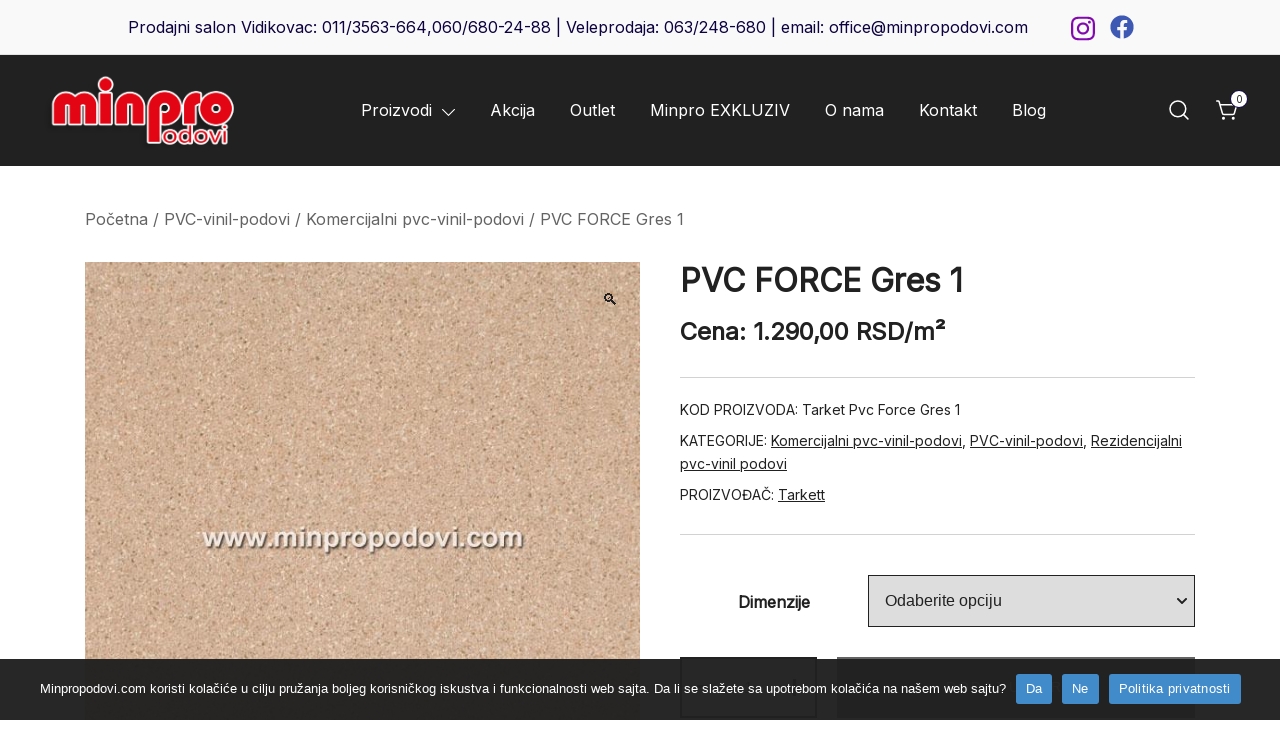

--- FILE ---
content_type: text/html; charset=UTF-8
request_url: https://minpropodovi.com/proizvod/pvc-force-gres-1/
body_size: 137985
content:
<!doctype html>
<html lang="sr-RS">
<head>
	<meta charset="UTF-8">
	<meta name="viewport" content="width=device-width, initial-scale=1">
	<link rel="profile" href="https://gmpg.org/xfn/11">
    
	<meta name='robots' content='index, follow, max-image-preview:large, max-snippet:-1, max-video-preview:-1' />

	<!-- This site is optimized with the Yoast SEO plugin v26.5 - https://yoast.com/wordpress/plugins/seo/ -->
	<title>PVC FORCE Gres 1 - Minpro podovi</title>
	<meta name="description" content="PVC FORCE Gres 1 - Minpro podovi - PVC FORCE - vinil pod za sve prostore - klasa upotrebe 33  - debljina 2,5 mm , površinski..." />
	<link rel="canonical" href="https://minpropodovi.com/proizvod/pvc-force-gres-1/" />
	<meta property="og:locale" content="sr_RS" />
	<meta property="og:type" content="article" />
	<meta property="og:title" content="PVC FORCE Gres 1 - Minpro podovi" />
	<meta property="og:description" content="PVC FORCE Gres 1 - Minpro podovi - PVC FORCE - vinil pod za sve prostore - klasa upotrebe 33  - debljina 2,5 mm , površinski..." />
	<meta property="og:url" content="https://minpropodovi.com/proizvod/pvc-force-gres-1/" />
	<meta property="og:site_name" content="Minpro podovi" />
	<meta property="article:publisher" content="https://www.facebook.com/tepisi.beogard" />
	<meta property="article:modified_time" content="2023-01-18T23:05:13+00:00" />
	<meta property="og:image" content="https://minpropodovi.com/wp-content/uploads/2021/12/Force-Gres-1_1x1-CMYK.jpg?v=1642605773" />
	<meta property="og:image:width" content="600" />
	<meta property="og:image:height" content="598" />
	<meta property="og:image:type" content="image/jpeg" />
	<meta name="twitter:card" content="summary_large_image" />
	<meta name="twitter:label1" content="Procenjeno vreme čitanja" />
	<meta name="twitter:data1" content="1 minut" />
	<script type="application/ld+json" class="yoast-schema-graph">{"@context":"https://schema.org","@graph":[{"@type":"WebPage","@id":"https://minpropodovi.com/proizvod/pvc-force-gres-1/","url":"https://minpropodovi.com/proizvod/pvc-force-gres-1/","name":"PVC FORCE Gres 1 - Minpro podovi","isPartOf":{"@id":"https://minpropodovi.com/#website"},"primaryImageOfPage":{"@id":"https://minpropodovi.com/proizvod/pvc-force-gres-1/#primaryimage"},"image":{"@id":"https://minpropodovi.com/proizvod/pvc-force-gres-1/#primaryimage"},"thumbnailUrl":"https://minpropodovi.com/wp-content/uploads/2021/12/Force-Gres-1_1x1-CMYK.jpg?v=1642605773","datePublished":"2021-12-27T21:20:09+00:00","dateModified":"2023-01-18T23:05:13+00:00","breadcrumb":{"@id":"https://minpropodovi.com/proizvod/pvc-force-gres-1/#breadcrumb"},"inLanguage":"sr-RS","potentialAction":[{"@type":"ReadAction","target":["https://minpropodovi.com/proizvod/pvc-force-gres-1/"]}]},{"@type":"ImageObject","inLanguage":"sr-RS","@id":"https://minpropodovi.com/proizvod/pvc-force-gres-1/#primaryimage","url":"https://minpropodovi.com/wp-content/uploads/2021/12/Force-Gres-1_1x1-CMYK.jpg?v=1642605773","contentUrl":"https://minpropodovi.com/wp-content/uploads/2021/12/Force-Gres-1_1x1-CMYK.jpg?v=1642605773","width":600,"height":598},{"@type":"BreadcrumbList","@id":"https://minpropodovi.com/proizvod/pvc-force-gres-1/#breadcrumb","itemListElement":[{"@type":"ListItem","position":1,"name":"Početna","item":"https://minpropodovi.com/"},{"@type":"ListItem","position":2,"name":"Shop","item":"https://minpropodovi.com/shop/"},{"@type":"ListItem","position":3,"name":"PVC FORCE Gres 1"}]},{"@type":"WebSite","@id":"https://minpropodovi.com/#website","url":"https://minpropodovi.com/","name":"Minpro podovi","description":"","publisher":{"@id":"https://minpropodovi.com/#organization"},"potentialAction":[{"@type":"SearchAction","target":{"@type":"EntryPoint","urlTemplate":"https://minpropodovi.com/?s={search_term_string}"},"query-input":{"@type":"PropertyValueSpecification","valueRequired":true,"valueName":"search_term_string"}}],"inLanguage":"sr-RS"},{"@type":"Organization","@id":"https://minpropodovi.com/#organization","name":"Minpro d.o.o.","url":"https://minpropodovi.com/","logo":{"@type":"ImageObject","inLanguage":"sr-RS","@id":"https://minpropodovi.com/#/schema/logo/image/","url":"https://minpropodovi.com/wp-content/uploads/2021/12/logo-4.png?v=1642720780","contentUrl":"https://minpropodovi.com/wp-content/uploads/2021/12/logo-4.png?v=1642720780","width":200,"height":65,"caption":"Minpro d.o.o."},"image":{"@id":"https://minpropodovi.com/#/schema/logo/image/"},"sameAs":["https://www.facebook.com/tepisi.beogard","https://www.instagram.com/tepisi_beograd/"]}]}</script>
	<!-- / Yoast SEO plugin. -->


<link rel='dns-prefetch' href='//platform-api.sharethis.com' />
<link rel='dns-prefetch' href='//fonts.googleapis.com' />
<link rel="alternate" type="application/rss+xml" title="Minpro podovi &raquo; dovod" href="https://minpropodovi.com/feed/" />
<link rel="alternate" type="application/rss+xml" title="Minpro podovi &raquo; dovod komentara" href="https://minpropodovi.com/comments/feed/" />
<script>
window._wpemojiSettings = {"baseUrl":"https:\/\/s.w.org\/images\/core\/emoji\/15.0.3\/72x72\/","ext":".png","svgUrl":"https:\/\/s.w.org\/images\/core\/emoji\/15.0.3\/svg\/","svgExt":".svg","source":{"concatemoji":"https:\/\/minpropodovi.com\/wp-includes\/js\/wp-emoji-release.min.js?ver=6.6.2"}};
/*! This file is auto-generated */
!function(i,n){var o,s,e;function c(e){try{var t={supportTests:e,timestamp:(new Date).valueOf()};sessionStorage.setItem(o,JSON.stringify(t))}catch(e){}}function p(e,t,n){e.clearRect(0,0,e.canvas.width,e.canvas.height),e.fillText(t,0,0);var t=new Uint32Array(e.getImageData(0,0,e.canvas.width,e.canvas.height).data),r=(e.clearRect(0,0,e.canvas.width,e.canvas.height),e.fillText(n,0,0),new Uint32Array(e.getImageData(0,0,e.canvas.width,e.canvas.height).data));return t.every(function(e,t){return e===r[t]})}function u(e,t,n){switch(t){case"flag":return n(e,"\ud83c\udff3\ufe0f\u200d\u26a7\ufe0f","\ud83c\udff3\ufe0f\u200b\u26a7\ufe0f")?!1:!n(e,"\ud83c\uddfa\ud83c\uddf3","\ud83c\uddfa\u200b\ud83c\uddf3")&&!n(e,"\ud83c\udff4\udb40\udc67\udb40\udc62\udb40\udc65\udb40\udc6e\udb40\udc67\udb40\udc7f","\ud83c\udff4\u200b\udb40\udc67\u200b\udb40\udc62\u200b\udb40\udc65\u200b\udb40\udc6e\u200b\udb40\udc67\u200b\udb40\udc7f");case"emoji":return!n(e,"\ud83d\udc26\u200d\u2b1b","\ud83d\udc26\u200b\u2b1b")}return!1}function f(e,t,n){var r="undefined"!=typeof WorkerGlobalScope&&self instanceof WorkerGlobalScope?new OffscreenCanvas(300,150):i.createElement("canvas"),a=r.getContext("2d",{willReadFrequently:!0}),o=(a.textBaseline="top",a.font="600 32px Arial",{});return e.forEach(function(e){o[e]=t(a,e,n)}),o}function t(e){var t=i.createElement("script");t.src=e,t.defer=!0,i.head.appendChild(t)}"undefined"!=typeof Promise&&(o="wpEmojiSettingsSupports",s=["flag","emoji"],n.supports={everything:!0,everythingExceptFlag:!0},e=new Promise(function(e){i.addEventListener("DOMContentLoaded",e,{once:!0})}),new Promise(function(t){var n=function(){try{var e=JSON.parse(sessionStorage.getItem(o));if("object"==typeof e&&"number"==typeof e.timestamp&&(new Date).valueOf()<e.timestamp+604800&&"object"==typeof e.supportTests)return e.supportTests}catch(e){}return null}();if(!n){if("undefined"!=typeof Worker&&"undefined"!=typeof OffscreenCanvas&&"undefined"!=typeof URL&&URL.createObjectURL&&"undefined"!=typeof Blob)try{var e="postMessage("+f.toString()+"("+[JSON.stringify(s),u.toString(),p.toString()].join(",")+"));",r=new Blob([e],{type:"text/javascript"}),a=new Worker(URL.createObjectURL(r),{name:"wpTestEmojiSupports"});return void(a.onmessage=function(e){c(n=e.data),a.terminate(),t(n)})}catch(e){}c(n=f(s,u,p))}t(n)}).then(function(e){for(var t in e)n.supports[t]=e[t],n.supports.everything=n.supports.everything&&n.supports[t],"flag"!==t&&(n.supports.everythingExceptFlag=n.supports.everythingExceptFlag&&n.supports[t]);n.supports.everythingExceptFlag=n.supports.everythingExceptFlag&&!n.supports.flag,n.DOMReady=!1,n.readyCallback=function(){n.DOMReady=!0}}).then(function(){return e}).then(function(){var e;n.supports.everything||(n.readyCallback(),(e=n.source||{}).concatemoji?t(e.concatemoji):e.wpemoji&&e.twemoji&&(t(e.twemoji),t(e.wpemoji)))}))}((window,document),window._wpemojiSettings);
</script>
<link rel='stylesheet' id='font-awesome-css' href='https://minpropodovi.com/wp-content/plugins/advanced-product-labels-for-woocommerce/berocket/assets/css/font-awesome.min.css?ver=6.6.2' media='all' />
<style id='font-awesome-inline-css'>
[data-font="FontAwesome"]:before {font-family: 'FontAwesome' !important;content: attr(data-icon) !important;speak: none !important;font-weight: normal !important;font-variant: normal !important;text-transform: none !important;line-height: 1 !important;font-style: normal !important;-webkit-font-smoothing: antialiased !important;-moz-osx-font-smoothing: grayscale !important;}
</style>
<link rel='stylesheet' id='berocket_products_label_style-css' href='https://minpropodovi.com/wp-content/plugins/advanced-product-labels-for-woocommerce/css/frontend.css?ver=1.2.3.4' media='all' />
<style id='berocket_products_label_style-inline-css'>

        .berocket_better_labels:before,
        .berocket_better_labels:after {
            clear: both;
            content: " ";
            display: block;
        }
        .berocket_better_labels.berocket_better_labels_image {
            position: absolute!important;
            top: 0px!important;
            bottom: 0px!important;
            left: 0px!important;
            right: 0px!important;
            pointer-events: none;
        }
        .berocket_better_labels.berocket_better_labels_image * {
            pointer-events: none;
        }
        .berocket_better_labels.berocket_better_labels_image img,
        .berocket_better_labels.berocket_better_labels_image .fa,
        .berocket_better_labels.berocket_better_labels_image .berocket_color_label,
        .berocket_better_labels.berocket_better_labels_image .berocket_image_background,
        .berocket_better_labels .berocket_better_labels_line .br_alabel,
        .berocket_better_labels .berocket_better_labels_line .br_alabel span {
            pointer-events: all;
        }
        .berocket_better_labels .berocket_color_label,
        .br_alabel .berocket_color_label {
            width: 100%;
            height: 100%;
            display: block;
        }
        .berocket_better_labels .berocket_better_labels_position_left {
            text-align:left;
            float: left;
            clear: left;
        }
        .berocket_better_labels .berocket_better_labels_position_center {
            text-align:center;
        }
        .berocket_better_labels .berocket_better_labels_position_right {
            text-align:right;
            float: right;
            clear: right;
        }
        .berocket_better_labels.berocket_better_labels_label {
            clear: both
        }
        .berocket_better_labels .berocket_better_labels_line {
            line-height: 1px;
        }
        .berocket_better_labels.berocket_better_labels_label .berocket_better_labels_line {
            clear: none;
        }
        .berocket_better_labels .berocket_better_labels_position_left .berocket_better_labels_line {
            clear: left;
        }
        .berocket_better_labels .berocket_better_labels_position_right .berocket_better_labels_line {
            clear: right;
        }
        .berocket_better_labels .berocket_better_labels_line .br_alabel {
            display: inline-block;
            position: relative;
            top: 0!important;
            left: 0!important;
            right: 0!important;
            line-height: 1px;
        }
</style>
<link rel='stylesheet' id='botiga-woocommerce-style-css' href='https://minpropodovi.com/wp-content/themes/botiga/assets/css/woocommerce.min.css?ver=1.0.8' media='all' />
<style id='botiga-woocommerce-style-inline-css'>
@font-face {
			font-family: "star";
			src: url("https://minpropodovi.com/wp-content/plugins/woocommerce/assets/fonts/star.eot");
			src: url("https://minpropodovi.com/wp-content/plugins/woocommerce/assets/fonts/star.eot?#iefix") format("embedded-opentype"),
				url("https://minpropodovi.com/wp-content/plugins/woocommerce/assets/fonts/star.woff") format("woff"),
				url("https://minpropodovi.com/wp-content/plugins/woocommerce/assets/fonts/star.ttf") format("truetype"),
				url("https://minpropodovi.com/wp-content/plugins/woocommerce/assets/fonts/star.svg#star") format("svg");
			font-weight: normal;
			font-style: normal;
		}
		@font-face {
			font-family: "WooCommerce";
			src: url("https://minpropodovi.com/wp-content/plugins/woocommerce/assets/fonts/WooCommerce.eot");
			src: url("https://minpropodovi.com/wp-content/plugins/woocommerce/assets/fonts/WooCommerce.eot?#iefix") format("embedded-opentype"),
				url("https://minpropodovi.com/wp-content/plugins/woocommerce/assets/fonts/WooCommerce.woff") format("woff"),
				url("https://minpropodovi.com/wp-content/plugins/woocommerce/assets/fonts/WooCommerce.ttf") format("truetype"),
				url("https://minpropodovi.com/wp-content/plugins/woocommerce/assets/fonts/WooCommerce.svg#WooCommerce") format("svg");
			font-weight: normal;
			font-style: normal;
		}
</style>
<style id='wp-emoji-styles-inline-css'>

	img.wp-smiley, img.emoji {
		display: inline !important;
		border: none !important;
		box-shadow: none !important;
		height: 1em !important;
		width: 1em !important;
		margin: 0 0.07em !important;
		vertical-align: -0.1em !important;
		background: none !important;
		padding: 0 !important;
	}
</style>
<link rel='stylesheet' id='wp-block-library-css' href='https://minpropodovi.com/wp-includes/css/dist/block-library/style.min.css?ver=6.6.2' media='all' />
<style id='athemes-blocks-flex-container-style-inline-css'>
.at-block-flex-container{box-sizing:border-box;-moz-column-gap:var(--atb-container-columns-gap,15px);column-gap:var(--atb-container-columns-gap,15px);min-height:var(--atb-min-height,100%);row-gap:var(--atb-container-rows-gap,15px)}.at-block-flex-container>*{width:100%}.at-block-flex-container :where(.wp-block:not(p):not(h1):not(h2):not(h3):not(h4):not(h5):not(h6)){margin-bottom:0;margin-top:0}.at-block-flex-container :where(p.wp-block){margin-top:0}.at-block-flex-container.at-block:not(.is-child-container){margin-left:auto!important;margin-right:auto!important}.at-block-flex-container.at-block{margin-bottom:revert;margin-top:revert}.at-block-flex-container--container-full-width.at-block:not(.is-child-container){margin-left:calc(50% - 50vw)!important;margin-right:calc(50% - 50vw)!important}.at-block-flex-container--layout-flex,.at-block-flex-container--layout-flex>.at-block-flex-container__inner-blocks-wrapper{display:flex}.at-block-flex-container--layout-grid:not(.at-block-flex-container--container-full-width){-moz-column-gap:var(--atb-container-columns-gap,15px);column-gap:var(--atb-container-columns-gap,15px);display:grid;grid-template-columns:repeat(var(--atb-layout-grid-columns,3),1fr);row-gap:var(--atb-container-rows-gap,15px)}.at-block-flex-container--layout-grid>.at-block-flex-container__inner-blocks-wrapper{display:grid;gap:var(--atb-container-columns-gap,15px);grid-template-columns:repeat(var(--atb-layout-grid-columns,3),1fr)}.at-block-flex-container--layout-grid>.at-block-flex-container__inner-blocks-wrapper>.at-block-flex-container{max-width:100%!important;min-height:0!important}.at-block-flex-container--container-full-width{margin-left:calc(50% - 50vw);margin-right:calc(50% - 50vw);max-width:100vw;width:100vw}.at-block-flex-container--container-full-width.wp-block{max-width:100vw!important}.at-block-flex-container--container-full-width .wp-block{margin-left:0;margin-right:0}.at-block-flex-container--container-full-width .at-block-flex-container__inner-blocks-wrapper{-moz-column-gap:var(--atb-container-columns-gap,15px);column-gap:var(--atb-container-columns-gap,15px);margin-left:auto;margin-right:auto;max-width:100%;row-gap:var(--atb-container-rows-gap,15px)}.at-block-flex-container--container-full-width .at-block-flex-container__inner-blocks-wrapper>*{width:100%}.at-block-flex-container--container-full-width .at-block-flex-container__inner-blocks-wrapper .wp-block{margin-left:0;margin-right:0;max-width:var(--atb-content-box-width,100%)}.at-block-flex-container--container-boxed{max-width:var(--atb-container-boxed-width,1140px)!important}.at-block-flex-container--container-custom{max-width:var(--atb-container-custom-width,100%)!important;width:var(--atb-container-custom-width,100%)}.at-block-flex-container--container-custom:not(.is-child-container){left:50%;position:relative;transform:translateX(-50%)}.at-block-flex-container--container-custom:not(.is-child-container).at-block.at-block-flex-container{margin-left:0!important;margin-right:0!important}.at-block-flex-container--children-w-auto>*{width:auto}.at-block-flex-container.has-background-image-overlay:before{background-color:var(--atb-background-image-overlay-color,#212121);bottom:0;content:"";left:0;opacity:var(--atb-background-image-overlay-opacity,.5);position:absolute;right:0;top:0;z-index:0}.at-block-flex-container__inner-blocks-wrapper{width:var(--atb-content-box-width,100%)}.at-block-flex-container figure{margin-bottom:0;margin-top:0}.at-block-flex-container h1,.at-block-flex-container h2,.at-block-flex-container h3,.at-block-flex-container h4,.at-block-flex-container h5,.at-block-flex-container h6{margin-top:0}a.at-block-flex-container{display:block}

</style>
<style id='athemes-blocks-text-style-inline-css'>
.at-block-text{box-sizing:border-box}.at-block-text--has-drop-cap:first-letter{float:left;font-size:2em;margin-right:.4em}span.at-block-text{display:block}

</style>
<style id='athemes-blocks-heading-style-inline-css'>
.at-block-heading{box-sizing:border-box}.at-block-heading h1,.at-block-heading h2,.at-block-heading h3,.at-block-heading h4,.at-block-heading h5,.at-block-heading h6,.at-block-heading p,.at-block-heading span{margin:0!important;padding:0!important}.at-block-heading h1:not(.bt-has-text-color),.at-block-heading h1:not(.has-text-color),.at-block-heading h2:not(.bt-has-text-color),.at-block-heading h2:not(.has-text-color),.at-block-heading h3:not(.bt-has-text-color),.at-block-heading h3:not(.has-text-color),.at-block-heading h4:not(.bt-has-text-color),.at-block-heading h4:not(.has-text-color),.at-block-heading h5:not(.bt-has-text-color),.at-block-heading h5:not(.has-text-color),.at-block-heading h6:not(.bt-has-text-color),.at-block-heading h6:not(.has-text-color),.at-block-heading p:not(.bt-has-text-color),.at-block-heading p:not(.has-text-color),.at-block-heading span:not(.bt-has-text-color),.at-block-heading span:not(.has-text-color){color:inherit}

</style>
<style id='athemes-blocks-button-style-inline-css'>
.at-block-button{box-sizing:border-box;display:flex}.at-block-button__wrapper{align-items:center;box-shadow:none!important;display:inline-flex;justify-content:center;line-height:1;outline:none;text-decoration:none;transition:color .25s ease,background-color .25s ease,border-color .25s ease}.at-block-button a.at-block-button__wrapper{text-decoration:none}.at-block-button--has-icon .at-block-button__icon{font-size:1em;line-height:1}.at-block-button--has-icon .at-block-button__icon svg{height:1.1em;transition:fill .25s ease;width:1.1em}.at-block-button--full-width .at-block-button__wrapper{width:100%}

</style>
<style id='athemes-blocks-icon-style-inline-css'>
.at-block-icon{box-sizing:border-box;display:flex}.at-block-icon__icon{align-items:center;display:flex;font-size:1em;justify-content:center}.at-block-icon__icon svg{height:1em;width:1em}

</style>
<style id='athemes-blocks-image-style-inline-css'>
.at-block-image{box-sizing:border-box;display:flex;text-decoration:none}.at-block-image__image-wrapper{display:flex;flex-direction:column;gap:var(--atb-image-caption-gap,0);max-width:var(--atb-image-max-width,100%);width:var(--atb-image-width,100%)}.at-block-image__image-wrapper img{height:var(--atb-image-height,auto);width:100%}.at-block-image__caption{padding:15px}.at-block-image__caption .at-block-image__caption-text{margin:0}a.at-block-image{text-decoration:none!important}

</style>
<style id='athemes-blocks-testimonials-style-inline-css'>
.at-block-testimonials{box-sizing:border-box}.at-block-testimonials__item{padding:0}.at-block-testimonials__item-content,.at-block-testimonials__item-inner{display:flex;flex-direction:column;gap:var(--at-block-testimonials-content-gap,20px)}.at-block-testimonials__item-image{display:flex;flex:1 0 auto;max-width:var(--at-block-testimonials-image-width,100%);overflow:hidden;width:var(--at-block-testimonials-image-width,85px)}.at-block-testimonials__item-image img{height:auto;max-width:100%;width:100%}.at-block-testimonials--left .at-block-testimonials__item-inner{justify-content:flex-start;text-align:left}.at-block-testimonials--right .at-block-testimonials__item-inner{justify-content:flex-end;text-align:right}.at-block-testimonials--center .at-block-testimonials__item-inner{justify-content:center;text-align:center}.at-block-testimonials--image-top .at-block-testimonials__item-inner{flex-direction:column;gap:var(--at-block-testimonials-content-gap,20px)}.at-block-testimonials--image-top.at-block-testimonials--left .at-block-testimonials__item-inner{align-items:flex-start}.at-block-testimonials--image-top.at-block-testimonials--right .at-block-testimonials__item-inner{align-items:flex-end}.at-block-testimonials--image-top.at-block-testimonials--center .at-block-testimonials__item-inner{align-items:center}.at-block-testimonials--image-bottom .at-block-testimonials__item-inner{flex-direction:column;gap:var(--at-block-testimonials-content-gap,20px)}.at-block-testimonials--image-bottom.at-block-testimonials--left .at-block-testimonials__item-content{align-items:center;flex-direction:row}.at-block-testimonials--image-bottom.at-block-testimonials--right .at-block-testimonials__item-content{align-items:center;flex-direction:row-reverse}.at-block-testimonials--image-bottom.at-block-testimonials--center .at-block-testimonials__item-content{align-items:center;flex-direction:column}.at-block-testimonials--image-left .at-block-testimonials__item-inner{align-items:var(--atb-block-testimonials-vertical-alignment,flex-start);flex-direction:row;gap:var(--at-block-testimonials-content-gap,20px)}.at-block-testimonials--image-right .at-block-testimonials__item-inner{align-items:var(--atb-block-testimonials-vertical-alignment,flex-end);flex-direction:row-reverse}.at-block-testimonials--image-style-circle .at-block-testimonials__item-image{border-radius:100%}.at-block-testimonials--image-style-square .at-block-testimonials__item-image{border-radius:0}.at-block-testimonials--image-style-rounded .at-block-testimonials__item-image{border-radius:8px}.at-block-testimonials__item-author{display:flex;gap:10px}.at-block-testimonials__item-author-image{border-radius:100%;height:50px;overflow:hidden;width:50px}.at-block-testimonials .at-block-nav{background-color:var(--at-block-nav-background-color,transparent);border:var(--at-block-nav-arrow-border-width,0) solid var(--at-block-nav-border-color,transparent);border-radius:var(--at-block-nav-arrow-border-radius,0);cursor:pointer;height:var(--at-block-nav-arrow-size,40px);position:absolute;top:50%;transform:translateY(-50%);transition:all .25s ease;width:var(--at-block-nav-arrow-size,40px);z-index:1}.at-block-testimonials .at-block-nav:before{border-right:2px solid var(--at-block-nav-color,#212121);border-top:2px solid var(--at-block-nav-color,#212121);content:"";height:25%;left:50%;position:absolute;top:50%;transition:all .25s ease;width:25%}.at-block-testimonials .at-block-nav--next{right:var(--at-block-nav-arrow-offset,0)}.at-block-testimonials .at-block-nav--next:before{transform:rotate(45deg) translate3d(-50%,-50%,0);transform-origin:0 -20%}.at-block-testimonials .at-block-nav--prev{left:var(--at-block-nav-arrow-offset,0)}.at-block-testimonials .at-block-nav--prev:before{transform:rotate(-135deg) translate3d(-50%,-50%,0);transform-origin:10% -5%}.at-block-testimonials .swiper-pagination-bullets{bottom:var(--at-block-dots-offset,0)!important;display:flex;gap:7px;justify-content:center}.at-block-testimonials .swiper-pagination-bullets .at-block-bullets--bullet{background-color:var(--at-block-dots-color,#212121);border-radius:100%;cursor:pointer;display:block;height:10px;opacity:.5;transition:opacity .3s ease;width:10px}.at-block-testimonials .swiper-pagination-bullets .at-block-bullets--bullet-active,.at-block-testimonials .swiper-pagination-bullets .at-block-bullets--bullet:hover{opacity:1}

</style>
<style id='athemes-blocks-team-member-style-inline-css'>
.at-block-team-member{box-sizing:border-box}.at-block-team-member__item{padding:0}.at-block-team-member__item-content,.at-block-team-member__item-inner{display:flex;flex-direction:column;gap:var(--at-block-team-member-content-gap,20px)}.at-block-team-member__item-image{display:flex;flex:1 0 auto;max-width:var(--at-block-team-member-image-width,100%);overflow:hidden;width:var(--at-block-team-member-image-width,85px)}.at-block-team-member__item-image img{height:auto;max-width:100%;width:100%}.at-block-team-member--left .at-block-team-member__item-inner{justify-content:flex-start;text-align:left}.at-block-team-member--right .at-block-team-member__item-inner{justify-content:flex-end;text-align:right}.at-block-team-member--center .at-block-team-member__item-inner{justify-content:center;text-align:center}.at-block-team-member--image-top .at-block-team-member__item-inner{flex-direction:column;gap:var(--at-block-team-member-content-gap,20px)}.at-block-team-member--image-top.at-block-team-member--left .at-block-team-member__item-inner{align-items:flex-start}.at-block-team-member--image-top.at-block-team-member--right .at-block-team-member__item-inner{align-items:flex-end}.at-block-team-member--image-top.at-block-team-member--center .at-block-team-member__item-inner{align-items:center}.at-block-team-member--image-bottom .at-block-team-member__item-inner{flex-direction:column;gap:var(--at-block-team-member-content-gap,20px)}.at-block-team-member--image-bottom.at-block-team-member--left .at-block-team-member__item-content{align-items:center;flex-direction:row}.at-block-team-member--image-bottom.at-block-team-member--right .at-block-team-member__item-content{align-items:center;flex-direction:row-reverse}.at-block-team-member--image-bottom.at-block-team-member--center .at-block-team-member__item-content{align-items:center;flex-direction:column}.at-block-team-member--image-left .at-block-team-member__item-inner{align-items:var(--atb-block-team-member-vertical-alignment,flex-start);flex-direction:row;gap:var(--at-block-team-member-content-gap,20px)}.at-block-team-member--image-right .at-block-team-member__item-inner{align-items:var(--atb-block-team-member-vertical-alignment,flex-end);flex-direction:row-reverse}.at-block-team-member--image-style-circle .at-block-team-member__item-image{border-radius:100%}.at-block-team-member--image-style-square .at-block-team-member__item-image{border-radius:0}.at-block-team-member--image-style-rounded .at-block-team-member__item-image{border-radius:8px}.at-block-team-member__item-author{display:flex;gap:10px}.at-block-team-member__item-author-image{border-radius:100%;height:50px;overflow:hidden;width:50px}.at-block-team-member .wp-block-social-links{margin-bottom:0;margin-top:0}

</style>
<link rel='stylesheet' id='athemes-blocks-post-grid-style-css' href='https://minpropodovi.com/wp-content/plugins/athemes-blocks/build/blocks/PostGrid/style-index.css?ver=1.0.0' media='all' />
<link rel='stylesheet' id='athemes-blocks-taxonomy-grid-style-css' href='https://minpropodovi.com/wp-content/plugins/athemes-blocks/build/blocks/TaxonomyGrid/style-index.css?ver=1.0.0' media='all' />
<style id='athemes-blocks-google-maps-style-inline-css'>
.at-block-google-maps__iframe{height:var(--atb-google-maps-height,300px);width:100%}

</style>
<link rel='stylesheet' id='athemes-blocks-style-css' href='https://minpropodovi.com/wp-content/plugins/athemes-blocks/v1/dist/blocks.style.build.css?ver=1.0.13' media='all' />
<link rel='stylesheet' id='wc-blocks-vendors-style-css' href='https://minpropodovi.com/wp-content/plugins/woocommerce/packages/woocommerce-blocks/build/wc-blocks-vendors-style.css?ver=10.9.3' media='all' />
<link rel='stylesheet' id='wc-all-blocks-style-css' href='https://minpropodovi.com/wp-content/plugins/woocommerce/packages/woocommerce-blocks/build/wc-all-blocks-style.css?ver=10.9.3' media='all' />
<link rel='stylesheet' id='athemes-blocks-common-css' href='https://minpropodovi.com/wp-content/plugins/athemes-blocks/assets/css/blocks-common.css?ver=1.1.4' media='all' />
<style id='athemes-blocks-common-inline-css'>

			@media (min-width: 1025px) {
				.atb-hide-desktop {
					display: none !important;
				}
			}

			@media (min-width: 768px) and (max-width: 1024px) {
				.atb-hide-tablet {
					display: none !important;
				}
			}

			@media (max-width: 767px) {
				.atb-hide-mobile {
					display: none !important;
				}
			}
		
</style>
<link rel='stylesheet' id='getbowtied-categories-grid-styles-css' href='https://minpropodovi.com/wp-content/plugins/product-blocks-for-woocommerce/includes/gbt-blocks/categories_grid/assets/css/frontend/style.min.css?ver=1741175700' media='all' />
<link rel='stylesheet' id='getbowtied-scattered-product-list-styles-css' href='https://minpropodovi.com/wp-content/plugins/product-blocks-for-woocommerce/includes/gbt-blocks/scattered_product_list/assets/css/frontend/style.min.css?ver=1741175700' media='all' />
<link rel='stylesheet' id='getbowtied-lookbook-reveal-styles-css' href='https://minpropodovi.com/wp-content/plugins/product-blocks-for-woocommerce/includes/gbt-blocks/lookbook_reveal/assets/css/frontend/style.min.css?ver=1741175700' media='all' />
<link rel='stylesheet' id='getbowtied-lookbook-shop-by-outfit-styles-css' href='https://minpropodovi.com/wp-content/plugins/product-blocks-for-woocommerce/includes/gbt-blocks/lookbook_shop_by_outfit/assets/css/frontend/style.min.css?ver=1741175700' media='all' />
<style id='classic-theme-styles-inline-css'>
/*! This file is auto-generated */
.wp-block-button__link{color:#fff;background-color:#32373c;border-radius:9999px;box-shadow:none;text-decoration:none;padding:calc(.667em + 2px) calc(1.333em + 2px);font-size:1.125em}.wp-block-file__button{background:#32373c;color:#fff;text-decoration:none}
</style>
<style id='global-styles-inline-css'>
:root{--wp--preset--aspect-ratio--square: 1;--wp--preset--aspect-ratio--4-3: 4/3;--wp--preset--aspect-ratio--3-4: 3/4;--wp--preset--aspect-ratio--3-2: 3/2;--wp--preset--aspect-ratio--2-3: 2/3;--wp--preset--aspect-ratio--16-9: 16/9;--wp--preset--aspect-ratio--9-16: 9/16;--wp--preset--color--black: #000000;--wp--preset--color--cyan-bluish-gray: #abb8c3;--wp--preset--color--white: #ffffff;--wp--preset--color--pale-pink: #f78da7;--wp--preset--color--vivid-red: #cf2e2e;--wp--preset--color--luminous-vivid-orange: #ff6900;--wp--preset--color--luminous-vivid-amber: #fcb900;--wp--preset--color--light-green-cyan: #7bdcb5;--wp--preset--color--vivid-green-cyan: #00d084;--wp--preset--color--pale-cyan-blue: #8ed1fc;--wp--preset--color--vivid-cyan-blue: #0693e3;--wp--preset--color--vivid-purple: #9b51e0;--wp--preset--color--palette-1-color-0: #212121;--wp--preset--color--palette-1-color-1: #757575;--wp--preset--color--palette-1-color-2: #212121;--wp--preset--color--palette-1-color-3: #212121;--wp--preset--color--palette-1-color-4: #212121;--wp--preset--color--palette-1-color-5: #f5f5f5;--wp--preset--color--palette-1-color-6: #ffffff;--wp--preset--color--palette-1-color-7: #ffffff;--wp--preset--gradient--vivid-cyan-blue-to-vivid-purple: linear-gradient(135deg,rgba(6,147,227,1) 0%,rgb(155,81,224) 100%);--wp--preset--gradient--light-green-cyan-to-vivid-green-cyan: linear-gradient(135deg,rgb(122,220,180) 0%,rgb(0,208,130) 100%);--wp--preset--gradient--luminous-vivid-amber-to-luminous-vivid-orange: linear-gradient(135deg,rgba(252,185,0,1) 0%,rgba(255,105,0,1) 100%);--wp--preset--gradient--luminous-vivid-orange-to-vivid-red: linear-gradient(135deg,rgba(255,105,0,1) 0%,rgb(207,46,46) 100%);--wp--preset--gradient--very-light-gray-to-cyan-bluish-gray: linear-gradient(135deg,rgb(238,238,238) 0%,rgb(169,184,195) 100%);--wp--preset--gradient--cool-to-warm-spectrum: linear-gradient(135deg,rgb(74,234,220) 0%,rgb(151,120,209) 20%,rgb(207,42,186) 40%,rgb(238,44,130) 60%,rgb(251,105,98) 80%,rgb(254,248,76) 100%);--wp--preset--gradient--blush-light-purple: linear-gradient(135deg,rgb(255,206,236) 0%,rgb(152,150,240) 100%);--wp--preset--gradient--blush-bordeaux: linear-gradient(135deg,rgb(254,205,165) 0%,rgb(254,45,45) 50%,rgb(107,0,62) 100%);--wp--preset--gradient--luminous-dusk: linear-gradient(135deg,rgb(255,203,112) 0%,rgb(199,81,192) 50%,rgb(65,88,208) 100%);--wp--preset--gradient--pale-ocean: linear-gradient(135deg,rgb(255,245,203) 0%,rgb(182,227,212) 50%,rgb(51,167,181) 100%);--wp--preset--gradient--electric-grass: linear-gradient(135deg,rgb(202,248,128) 0%,rgb(113,206,126) 100%);--wp--preset--gradient--midnight: linear-gradient(135deg,rgb(2,3,129) 0%,rgb(40,116,252) 100%);--wp--preset--font-size--small: 14px;--wp--preset--font-size--medium: 20px;--wp--preset--font-size--large: 18px;--wp--preset--font-size--x-large: 42px;--wp--preset--font-size--normal: 16px;--wp--preset--font-size--larger: 24px;--wp--preset--font-size--extra-large: 32px;--wp--preset--font-size--huge: 48px;--wp--preset--font-size--gigantic: 64px;--wp--preset--spacing--20: 0.44rem;--wp--preset--spacing--30: 0.67rem;--wp--preset--spacing--40: 1rem;--wp--preset--spacing--50: 1.5rem;--wp--preset--spacing--60: 2.25rem;--wp--preset--spacing--70: 3.38rem;--wp--preset--spacing--80: 5.06rem;--wp--preset--shadow--natural: 6px 6px 9px rgba(0, 0, 0, 0.2);--wp--preset--shadow--deep: 12px 12px 50px rgba(0, 0, 0, 0.4);--wp--preset--shadow--sharp: 6px 6px 0px rgba(0, 0, 0, 0.2);--wp--preset--shadow--outlined: 6px 6px 0px -3px rgba(255, 255, 255, 1), 6px 6px rgba(0, 0, 0, 1);--wp--preset--shadow--crisp: 6px 6px 0px rgba(0, 0, 0, 1);}:where(.is-layout-flex){gap: 0.5em;}:where(.is-layout-grid){gap: 0.5em;}body .is-layout-flex{display: flex;}.is-layout-flex{flex-wrap: wrap;align-items: center;}.is-layout-flex > :is(*, div){margin: 0;}body .is-layout-grid{display: grid;}.is-layout-grid > :is(*, div){margin: 0;}:where(.wp-block-columns.is-layout-flex){gap: 2em;}:where(.wp-block-columns.is-layout-grid){gap: 2em;}:where(.wp-block-post-template.is-layout-flex){gap: 1.25em;}:where(.wp-block-post-template.is-layout-grid){gap: 1.25em;}.has-black-color{color: var(--wp--preset--color--black) !important;}.has-cyan-bluish-gray-color{color: var(--wp--preset--color--cyan-bluish-gray) !important;}.has-white-color{color: var(--wp--preset--color--white) !important;}.has-pale-pink-color{color: var(--wp--preset--color--pale-pink) !important;}.has-vivid-red-color{color: var(--wp--preset--color--vivid-red) !important;}.has-luminous-vivid-orange-color{color: var(--wp--preset--color--luminous-vivid-orange) !important;}.has-luminous-vivid-amber-color{color: var(--wp--preset--color--luminous-vivid-amber) !important;}.has-light-green-cyan-color{color: var(--wp--preset--color--light-green-cyan) !important;}.has-vivid-green-cyan-color{color: var(--wp--preset--color--vivid-green-cyan) !important;}.has-pale-cyan-blue-color{color: var(--wp--preset--color--pale-cyan-blue) !important;}.has-vivid-cyan-blue-color{color: var(--wp--preset--color--vivid-cyan-blue) !important;}.has-vivid-purple-color{color: var(--wp--preset--color--vivid-purple) !important;}.has-black-background-color{background-color: var(--wp--preset--color--black) !important;}.has-cyan-bluish-gray-background-color{background-color: var(--wp--preset--color--cyan-bluish-gray) !important;}.has-white-background-color{background-color: var(--wp--preset--color--white) !important;}.has-pale-pink-background-color{background-color: var(--wp--preset--color--pale-pink) !important;}.has-vivid-red-background-color{background-color: var(--wp--preset--color--vivid-red) !important;}.has-luminous-vivid-orange-background-color{background-color: var(--wp--preset--color--luminous-vivid-orange) !important;}.has-luminous-vivid-amber-background-color{background-color: var(--wp--preset--color--luminous-vivid-amber) !important;}.has-light-green-cyan-background-color{background-color: var(--wp--preset--color--light-green-cyan) !important;}.has-vivid-green-cyan-background-color{background-color: var(--wp--preset--color--vivid-green-cyan) !important;}.has-pale-cyan-blue-background-color{background-color: var(--wp--preset--color--pale-cyan-blue) !important;}.has-vivid-cyan-blue-background-color{background-color: var(--wp--preset--color--vivid-cyan-blue) !important;}.has-vivid-purple-background-color{background-color: var(--wp--preset--color--vivid-purple) !important;}.has-black-border-color{border-color: var(--wp--preset--color--black) !important;}.has-cyan-bluish-gray-border-color{border-color: var(--wp--preset--color--cyan-bluish-gray) !important;}.has-white-border-color{border-color: var(--wp--preset--color--white) !important;}.has-pale-pink-border-color{border-color: var(--wp--preset--color--pale-pink) !important;}.has-vivid-red-border-color{border-color: var(--wp--preset--color--vivid-red) !important;}.has-luminous-vivid-orange-border-color{border-color: var(--wp--preset--color--luminous-vivid-orange) !important;}.has-luminous-vivid-amber-border-color{border-color: var(--wp--preset--color--luminous-vivid-amber) !important;}.has-light-green-cyan-border-color{border-color: var(--wp--preset--color--light-green-cyan) !important;}.has-vivid-green-cyan-border-color{border-color: var(--wp--preset--color--vivid-green-cyan) !important;}.has-pale-cyan-blue-border-color{border-color: var(--wp--preset--color--pale-cyan-blue) !important;}.has-vivid-cyan-blue-border-color{border-color: var(--wp--preset--color--vivid-cyan-blue) !important;}.has-vivid-purple-border-color{border-color: var(--wp--preset--color--vivid-purple) !important;}.has-vivid-cyan-blue-to-vivid-purple-gradient-background{background: var(--wp--preset--gradient--vivid-cyan-blue-to-vivid-purple) !important;}.has-light-green-cyan-to-vivid-green-cyan-gradient-background{background: var(--wp--preset--gradient--light-green-cyan-to-vivid-green-cyan) !important;}.has-luminous-vivid-amber-to-luminous-vivid-orange-gradient-background{background: var(--wp--preset--gradient--luminous-vivid-amber-to-luminous-vivid-orange) !important;}.has-luminous-vivid-orange-to-vivid-red-gradient-background{background: var(--wp--preset--gradient--luminous-vivid-orange-to-vivid-red) !important;}.has-very-light-gray-to-cyan-bluish-gray-gradient-background{background: var(--wp--preset--gradient--very-light-gray-to-cyan-bluish-gray) !important;}.has-cool-to-warm-spectrum-gradient-background{background: var(--wp--preset--gradient--cool-to-warm-spectrum) !important;}.has-blush-light-purple-gradient-background{background: var(--wp--preset--gradient--blush-light-purple) !important;}.has-blush-bordeaux-gradient-background{background: var(--wp--preset--gradient--blush-bordeaux) !important;}.has-luminous-dusk-gradient-background{background: var(--wp--preset--gradient--luminous-dusk) !important;}.has-pale-ocean-gradient-background{background: var(--wp--preset--gradient--pale-ocean) !important;}.has-electric-grass-gradient-background{background: var(--wp--preset--gradient--electric-grass) !important;}.has-midnight-gradient-background{background: var(--wp--preset--gradient--midnight) !important;}.has-small-font-size{font-size: var(--wp--preset--font-size--small) !important;}.has-medium-font-size{font-size: var(--wp--preset--font-size--medium) !important;}.has-large-font-size{font-size: var(--wp--preset--font-size--large) !important;}.has-x-large-font-size{font-size: var(--wp--preset--font-size--x-large) !important;}
:where(.wp-block-post-template.is-layout-flex){gap: 1.25em;}:where(.wp-block-post-template.is-layout-grid){gap: 1.25em;}
:where(.wp-block-columns.is-layout-flex){gap: 2em;}:where(.wp-block-columns.is-layout-grid){gap: 2em;}
:root :where(.wp-block-pullquote){font-size: 1.5em;line-height: 1.6;}
</style>
<link rel='stylesheet' id='contact-form-7-css' href='https://minpropodovi.com/wp-content/plugins/contact-form-7/includes/css/styles.css?ver=6.1.4' media='all' />
<link rel='stylesheet' id='cookie-notice-front-css' href='https://minpropodovi.com/wp-content/plugins/cookie-notice/css/front.min.css?ver=2.5.11' media='all' />
<link rel='stylesheet' id='wcqu_quantity_styles-css' href='https://minpropodovi.com/wp-content/plugins/quantities-and-units-for-woocommerce/assets/css/styles.css?ver=6.6.2' media='all' />
<link rel='stylesheet' id='woof-css' href='https://minpropodovi.com/wp-content/plugins/woocommerce-products-filter/css/front.css?ver=1.2.6.2' media='all' />
<style id='woof-inline-css'>

.woof_products_top_panel li span, .woof_products_top_panel2 li span{background: url(https://minpropodovi.com/wp-content/plugins/woocommerce-products-filter/img/delete.png);background-size: 14px 14px;background-repeat: no-repeat;background-position: right;}
.jQuery-plainOverlay-progress {
                        border-top: 12px solid #000000 !important;
                    }
.woof_childs_list_opener span.woof_is_closed{
                        background: url(https://minpropodovi.com/wp-content/uploads/2021/12/down-2.png);
                    }
.woof_childs_list_opener span.woof_is_opened{
                        background: url(https://minpropodovi.com/wp-content/uploads/2021/12/up-2.png);
                    }
.woof_edit_view{
                    display: none;
                }

</style>
<link rel='stylesheet' id='plainoverlay-css' href='https://minpropodovi.com/wp-content/plugins/woocommerce-products-filter/css/plainoverlay.css?ver=1.2.6.2' media='all' />
<link rel='stylesheet' id='icheck-jquery-color-css' href='https://minpropodovi.com/wp-content/plugins/woocommerce-products-filter/js/icheck/skins/flat/blue.css?ver=1.2.6.2' media='all' />
<link rel='stylesheet' id='photoswipe-css' href='https://minpropodovi.com/wp-content/plugins/woocommerce/assets/css/photoswipe/photoswipe.min.css?ver=8.1.0' media='all' />
<link rel='stylesheet' id='photoswipe-default-skin-css' href='https://minpropodovi.com/wp-content/plugins/woocommerce/assets/css/photoswipe/default-skin/default-skin.min.css?ver=8.1.0' media='all' />
<style id='woocommerce-inline-inline-css'>
.woocommerce form .form-row .required { visibility: visible; }
</style>
<link rel='stylesheet' id='jquery-colorbox-css' href='https://minpropodovi.com/wp-content/plugins/yith-woocommerce-compare/assets/css/colorbox.css?ver=1.4.21' media='all' />
<link rel='stylesheet' id='botiga-google-fonts-css' href='//fonts.googleapis.com/css?family=Inter%3Aregular%7CInter%3Aregular&#038;subset=latin&#038;display=swap&#038;ver=1.0.8' media='all' />
<link rel='stylesheet' id='botiga-style-css' href='https://minpropodovi.com/wp-content/themes/botiga/style.css?ver=1.0.8' media='all' />
<link rel='stylesheet' id='botiga-style-min-css' href='https://minpropodovi.com/wp-content/themes/botiga/assets/css/styles.min.css?ver=1.0.8' media='all' />
<link rel='stylesheet' id='botiga-custom-styles-css' href='https://minpropodovi.com/wp-content/uploads/botiga/custom-styles.css?ver=1758883639' media='all' />
<script src="https://minpropodovi.com/wp-includes/js/jquery/jquery.min.js?ver=3.7.1" id="jquery-core-js"></script>
<script src="https://minpropodovi.com/wp-includes/js/jquery/jquery-migrate.min.js?ver=3.4.1" id="jquery-migrate-js"></script>
<script id="cookie-notice-front-js-before">
var cnArgs = {"ajaxUrl":"https:\/\/minpropodovi.com\/wp-admin\/admin-ajax.php","nonce":"0f518eef9a","hideEffect":"fade","position":"bottom","onScroll":false,"onScrollOffset":100,"onClick":false,"cookieName":"cookie_notice_accepted","cookieTime":2147483647,"cookieTimeRejected":2592000,"globalCookie":false,"redirection":false,"cache":false,"revokeCookies":false,"revokeCookiesOpt":"automatic"};
</script>
<script src="https://minpropodovi.com/wp-content/plugins/cookie-notice/js/front.min.js?ver=2.5.11" id="cookie-notice-front-js"></script>
<script id="ipq_validation-js-extra">
var ipq_validation = {"min":"1","max":"100","step":"0.01"};
</script>
<script src="https://minpropodovi.com/wp-content/plugins/quantities-and-units-for-woocommerce/assets/js/ipq_input_value_validation.js?ver=6.6.2" id="ipq_validation-js"></script>
<script async src="https://www.googletagmanager.com/gtag/js?id=G-2JTM5FV7BW" id="google-tag-manager-js"></script>
<script id="google-tag-manager-js-after">
	window.dataLayer = window.dataLayer || [];
	function gtag(){dataLayer.push(arguments);}
	gtag('js', new Date());
	gtag('config', 'G-2JTM5FV7BW', { 'send_page_view': false });
</script>
<script src="//platform-api.sharethis.com/js/sharethis.js#source=googleanalytics-wordpress#product=ga" id="googleanalytics-platform-sharethis-js"></script>
<link rel="https://api.w.org/" href="https://minpropodovi.com/wp-json/" /><link rel="alternate" title="JSON" type="application/json" href="https://minpropodovi.com/wp-json/wp/v2/product/1091" /><link rel="EditURI" type="application/rsd+xml" title="RSD" href="https://minpropodovi.com/xmlrpc.php?rsd" />
<meta name="generator" content="WordPress 6.6.2" />
<meta name="generator" content="WooCommerce 8.1.0" />
<link rel='shortlink' href='https://minpropodovi.com/?p=1091' />
<link rel="alternate" title="oEmbed (JSON)" type="application/json+oembed" href="https://minpropodovi.com/wp-json/oembed/1.0/embed?url=https%3A%2F%2Fminpropodovi.com%2Fproizvod%2Fpvc-force-gres-1%2F" />
<link rel="alternate" title="oEmbed (XML)" type="text/xml+oembed" href="https://minpropodovi.com/wp-json/oembed/1.0/embed?url=https%3A%2F%2Fminpropodovi.com%2Fproizvod%2Fpvc-force-gres-1%2F&#038;format=xml" />
<style>.product .images {position: relative;}</style><link rel="preconnect" href="//fonts.googleapis.com"><link rel="preconnect" href="https://fonts.gstatic.com" crossorigin>	<noscript><style>.woocommerce-product-gallery{ opacity: 1 !important; }</style></noscript>
	
<!-- Meta Pixel Code -->
<script type='text/javascript'>
!function(f,b,e,v,n,t,s){if(f.fbq)return;n=f.fbq=function(){n.callMethod?
n.callMethod.apply(n,arguments):n.queue.push(arguments)};if(!f._fbq)f._fbq=n;
n.push=n;n.loaded=!0;n.version='2.0';n.queue=[];t=b.createElement(e);t.async=!0;
t.src=v;s=b.getElementsByTagName(e)[0];s.parentNode.insertBefore(t,s)}(window,
document,'script','https://connect.facebook.net/en_US/fbevents.js?v=next');
</script>
<!-- End Meta Pixel Code -->

      <script type='text/javascript'>
        var url = window.location.origin + '?ob=open-bridge';
        fbq('set', 'openbridge', '1137627050460004', url);
      </script>
    <script type='text/javascript'>fbq('init', '1137627050460004', {}, {
    "agent": "wordpress-6.6.2-3.0.16"
})</script><script type='text/javascript'>
    fbq('track', 'PageView', []);
  </script>
<!-- Meta Pixel Code -->
<noscript>
<img height="1" width="1" style="display:none" alt="fbpx"
src="https://www.facebook.com/tr?id=1137627050460004&ev=PageView&noscript=1" />
</noscript>
<!-- End Meta Pixel Code -->
		<style type="text/css">
					.site-title,
			.site-description {
				position: absolute;
				clip: rect(1px, 1px, 1px, 1px);
				}
					</style>
		<link rel="icon" href="https://minpropodovi.com/wp-content/uploads/2022/01/cropped-icon-100x100.png?v=1642720061" sizes="32x32" />
<link rel="icon" href="https://minpropodovi.com/wp-content/uploads/2022/01/cropped-icon-300x300.png?v=1642720061" sizes="192x192" />
<link rel="apple-touch-icon" href="https://minpropodovi.com/wp-content/uploads/2022/01/cropped-icon-300x300.png?v=1642720061" />
<meta name="msapplication-TileImage" content="https://minpropodovi.com/wp-content/uploads/2022/01/cropped-icon-300x300.png?v=1642720061" />
  
    
	    	<link rel="stylesheet" id="custom-css"  href="https://minpropodovi.com/wp-content/themes/botiga/assets/css/custom.css?ver=26.01" media="all" />        	
</head>

<body class="product-template-default single single-product postid-1091 wp-custom-logo wp-embed-responsive theme-botiga cookies-not-set woocommerce woocommerce-page woocommerce-no-js header-header_layout_2 woocommerce-active shop-columns-tablet-3 shop-columns-mobile-1 modula-best-grid-gallery">
	<div class="single-product botiga-quick-view-popup">
		<div class="botiga-quick-view-loader">
			<svg xmlns="http://www.w3.org/2000/svg" width="25" height="25" viewBox="0 0 512 512" aria-hidden="true" focusable="false">
				<path fill="#FFF" d="M288 39.056v16.659c0 10.804 7.281 20.159 17.686 23.066C383.204 100.434 440 171.518 440 256c0 101.689-82.295 184-184 184-101.689 0-184-82.295-184-184 0-84.47 56.786-155.564 134.312-177.219C216.719 75.874 224 66.517 224 55.712V39.064c0-15.709-14.834-27.153-30.046-23.234C86.603 43.482 7.394 141.206 8.003 257.332c.72 137.052 111.477 246.956 248.531 246.667C393.255 503.711 504 392.788 504 256c0-115.633-79.14-212.779-186.211-240.236C302.678 11.889 288 23.456 288 39.056z" />
			</svg>
		</div>
		<div class="botiga-quick-view-popup-content">
			<a href="#" class="botiga-quick-view-popup-close-button">
				<i class="ws-svg-icon"><svg width="16" height="16" fill="none" viewBox="0 0 16 16" xmlns="http://www.w3.org/2000/svg"><path d="M2.219.781L.78 2.22 9.562 11l-8.78 8.781 1.437 1.438L11 12.437l8.781 8.782 1.438-1.438L12.437 11l8.782-8.781L19.78.78 11 9.562 2.219.783z" /></svg></i>
			</a>
			<div class="botiga-quick-view-popup-content-ajax"></div>
		</div>
	</div>
	
	<div id="page" class="site">

	<a class="skip-link screen-reader-text" href="#primary">Skip to content</a>

	
			<div class="top-bar visibility-desktop-only">
				<div class="container-fluid">
					<div class="top-bar-inner">
						<div class="row valign">
							<div class="col header-elements delimiter-none">
											<div class="header-item">
				Prodajni salon Vidikovac: <a href="tel:+381113563664">011/3563-664</a>, <a href="tel:+381606802488">060/680-24-88</a> | Veleprodaja: <a href="tel:+38163248680">063/248-680 </a> | email: <a href="mailto:office@minpropodovi.com">office@minpropodovi.com</a>			</div>
			<div class="header-item"><div class="social-profile"><a target="_blank" href="https://www.instagram.com/minpro_podovi/"><i class="ws-svg-icon"><svg xmlns="http://www.w3.org/2000/svg" viewBox="0 0 448 512"><path d="M224.1 141c-63.6 0-114.9 51.3-114.9 114.9s51.3 114.9 114.9 114.9S339 319.5 339 255.9 287.7 141 224.1 141zm0 189.6c-41.1 0-74.7-33.5-74.7-74.7s33.5-74.7 74.7-74.7 74.7 33.5 74.7 74.7-33.6 74.7-74.7 74.7zm146.4-194.3c0 14.9-12 26.8-26.8 26.8-14.9 0-26.8-12-26.8-26.8s12-26.8 26.8-26.8 26.8 12 26.8 26.8zm76.1 27.2c-1.7-35.9-9.9-67.7-36.2-93.9-26.2-26.2-58-34.4-93.9-36.2-37-2.1-147.9-2.1-184.9 0-35.8 1.7-67.6 9.9-93.9 36.1s-34.4 58-36.2 93.9c-2.1 37-2.1 147.9 0 184.9 1.7 35.9 9.9 67.7 36.2 93.9s58 34.4 93.9 36.2c37 2.1 147.9 2.1 184.9 0 35.9-1.7 67.7-9.9 93.9-36.2 26.2-26.2 34.4-58 36.2-93.9 2.1-37 2.1-147.8 0-184.8zM398.8 388c-7.8 19.6-22.9 34.7-42.6 42.6-29.5 11.7-99.5 9-132.1 9s-102.7 2.6-132.1-9c-19.6-7.8-34.7-22.9-42.6-42.6-11.7-29.5-9-99.5-9-132.1s-2.6-102.7 9-132.1c7.8-19.6 22.9-34.7 42.6-42.6 29.5-11.7 99.5-9 132.1-9s102.7-2.6 132.1 9c19.6 7.8 34.7 22.9 42.6 42.6 11.7 29.5 9 99.5 9 132.1s2.7 102.7-9 132.1z" /></svg></i></a><a target="_blank" href="https://www.facebook.com/tepisi.beogard"><i class="ws-svg-icon"><svg xmlns="http://www.w3.org/2000/svg" viewBox="0 0 512 512"><path d="M504 256C504 119 393 8 256 8S8 119 8 256c0 123.78 90.69 226.38 209.25 245V327.69h-63V256h63v-54.64c0-62.15 37-96.48 93.67-96.48 27.14 0 55.52 4.84 55.52 4.84v61h-31.28c-30.8 0-40.41 19.12-40.41 38.73V256h68.78l-11 71.69h-57.78V501C413.31 482.38 504 379.78 504 256z" /></svg></i></a></div></div>							</div>
							<div class="col header-elements delimiter-none">
															</div>
						</div>
					</div>
				</div>
			</div>
			
							<header id="masthead" class="site-header header_layout_2 ">
					<div class="container-fluid">
						<div class="site-header-inner">
							<div class="row valign">
								<div class="header-col">
												<div class="site-branding">
				<a href="https://minpropodovi.com/" class="custom-logo-link" rel="home"><img width="450" height="169" src="https://minpropodovi.com/wp-content/uploads/2022/01/minpro-logo.png?v=1642720065" class="custom-logo" alt="minpro-logo" decoding="async" fetchpriority="high" srcset="https://minpropodovi.com/wp-content/uploads/2022/01/minpro-logo.png?v=1642720065 450w, https://minpropodovi.com/wp-content/uploads/2022/01/minpro-logo-300x113.png?v=1642720065 300w, https://minpropodovi.com/wp-content/uploads/2022/01/minpro-logo-380x143.png?v=1642720065 380w" sizes="(max-width: 450px) 100vw, 450px" /></a>					<p class="site-title"><a href="https://minpropodovi.com/" rel="home">Minpro podovi</a></p>
								</div><!-- .site-branding -->
											</div>
								<div class="header-col menu-col menu-center">
										
			<nav id="site-navigation" class="main-navigation">
				<div class="menu-main-container"><ul id="primary-menu" class="menu"><li id="menu-item-47" class="menu-item menu-item-type-post_type menu-item-object-page menu-item-has-children current_page_parent menu-item-47"><a href="https://minpropodovi.com/shop/">Proizvodi</a><span tabindex=0 class="dropdown-symbol"><i class="ws-svg-icon"><svg xmlns="http://www.w3.org/2000/svg" viewBox="0 0 512.011 512.011"><path d="M505.755 123.592c-8.341-8.341-21.824-8.341-30.165 0L256.005 343.176 36.421 123.592c-8.341-8.341-21.824-8.341-30.165 0s-8.341 21.824 0 30.165l234.667 234.667a21.275 21.275 0 0015.083 6.251 21.275 21.275 0 0015.083-6.251l234.667-234.667c8.34-8.341 8.34-21.824-.001-30.165z" /></svg></i></span>
<ul class="sub-menu">
	<li id="menu-item-7703" class="menu-item menu-item-type-taxonomy menu-item-object-product_cat menu-item-7703"><a href="https://minpropodovi.com/kategorija-proizvoda/minpro-exkluziv/">Minpro EXKLUZIV</a></li>
	<li id="menu-item-509" class="menu-item menu-item-type-taxonomy menu-item-object-product_cat menu-item-has-children menu-item-509"><a href="https://minpropodovi.com/kategorija-proizvoda/tepisi/">Tepisi</a><span tabindex=0 class="dropdown-symbol"><i class="ws-svg-icon"><svg xmlns="http://www.w3.org/2000/svg" viewBox="0 0 512.011 512.011"><path d="M505.755 123.592c-8.341-8.341-21.824-8.341-30.165 0L256.005 343.176 36.421 123.592c-8.341-8.341-21.824-8.341-30.165 0s-8.341 21.824 0 30.165l234.667 234.667a21.275 21.275 0 0015.083 6.251 21.275 21.275 0 0015.083-6.251l234.667-234.667c8.34-8.341 8.34-21.824-.001-30.165z" /></svg></i></span>
	<ul class="sub-menu">
		<li id="menu-item-513" class="menu-item menu-item-type-taxonomy menu-item-object-product_cat menu-item-513"><a href="https://minpropodovi.com/kategorija-proizvoda/tepisi/moderni-tepisi/">Moderni tepisi</a></li>
		<li id="menu-item-512" class="menu-item menu-item-type-taxonomy menu-item-object-product_cat menu-item-512"><a href="https://minpropodovi.com/kategorija-proizvoda/tepisi/klasicni-tepisi/">Klasični tepisi</a></li>
		<li id="menu-item-511" class="menu-item menu-item-type-taxonomy menu-item-object-product_cat menu-item-511"><a href="https://minpropodovi.com/kategorija-proizvoda/tepisi/deciji-tepisi/">Dečiji tepisi</a></li>
		<li id="menu-item-514" class="menu-item menu-item-type-taxonomy menu-item-object-product_cat menu-item-514"><a href="https://minpropodovi.com/kategorija-proizvoda/tepisi/tepisi-bez-flora/">Tepisi bez flora</a></li>
		<li id="menu-item-818" class="menu-item menu-item-type-taxonomy menu-item-object-product_cat menu-item-818"><a href="https://minpropodovi.com/kategorija-proizvoda/tepisi/tepisi-od-prirodnih-materijala/">Tepisi od prirodnih materijala</a></li>
		<li id="menu-item-8660" class="menu-item menu-item-type-taxonomy menu-item-object-product_cat menu-item-8660"><a href="https://minpropodovi.com/kategorija-proizvoda/tepisi/cupavi-shaggy-tepisi/">Čupavi (shaggy) tepisi</a></li>
		<li id="menu-item-816" class="menu-item menu-item-type-taxonomy menu-item-object-product_cat menu-item-816"><a href="https://minpropodovi.com/kategorija-proizvoda/tepisi/garniture-za-kupatilo/">Garniture za kupatilo</a></li>
		<li id="menu-item-817" class="menu-item menu-item-type-taxonomy menu-item-object-product_cat menu-item-817"><a href="https://minpropodovi.com/kategorija-proizvoda/tepisi/podloge/">Podloge</a></li>
	</ul>
</li>
	<li id="menu-item-503" class="menu-item menu-item-type-taxonomy menu-item-object-product_cat menu-item-has-children menu-item-503"><a href="https://minpropodovi.com/kategorija-proizvoda/itisoni-tepisoni-ploce/">Itisoni &#8211; Tepisoni &#8211; Ploče</a><span tabindex=0 class="dropdown-symbol"><i class="ws-svg-icon"><svg xmlns="http://www.w3.org/2000/svg" viewBox="0 0 512.011 512.011"><path d="M505.755 123.592c-8.341-8.341-21.824-8.341-30.165 0L256.005 343.176 36.421 123.592c-8.341-8.341-21.824-8.341-30.165 0s-8.341 21.824 0 30.165l234.667 234.667a21.275 21.275 0 0015.083 6.251 21.275 21.275 0 0015.083-6.251l234.667-234.667c8.34-8.341 8.34-21.824-.001-30.165z" /></svg></i></span>
	<ul class="sub-menu">
		<li id="menu-item-517" class="menu-item menu-item-type-taxonomy menu-item-object-product_cat menu-item-517"><a href="https://minpropodovi.com/kategorija-proizvoda/itisoni-tepisoni-ploce/rezidencijalni-itisoni-za-kucnu-upotrebu/">Rezidencijalni itisoni &#8211; Za kućnu upotrebu</a></li>
		<li id="menu-item-515" class="menu-item menu-item-type-taxonomy menu-item-object-product_cat menu-item-515"><a href="https://minpropodovi.com/kategorija-proizvoda/itisoni-tepisoni-ploce/itisoni-u-plocama/">Itisoni u pločama</a></li>
		<li id="menu-item-516" class="menu-item menu-item-type-taxonomy menu-item-object-product_cat menu-item-516"><a href="https://minpropodovi.com/kategorija-proizvoda/itisoni-tepisoni-ploce/komercijalni-itisoni/">Komercijalni itisoni</a></li>
	</ul>
</li>
	<li id="menu-item-504" class="menu-item menu-item-type-taxonomy menu-item-object-product_cat menu-item-has-children current_page_parent menu-item-504"><a href="https://minpropodovi.com/kategorija-proizvoda/laminat/">Laminat</a><span tabindex=0 class="dropdown-symbol"><i class="ws-svg-icon"><svg xmlns="http://www.w3.org/2000/svg" viewBox="0 0 512.011 512.011"><path d="M505.755 123.592c-8.341-8.341-21.824-8.341-30.165 0L256.005 343.176 36.421 123.592c-8.341-8.341-21.824-8.341-30.165 0s-8.341 21.824 0 30.165l234.667 234.667a21.275 21.275 0 0015.083 6.251 21.275 21.275 0 0015.083-6.251l234.667-234.667c8.34-8.341 8.34-21.824-.001-30.165z" /></svg></i></span>
	<ul class="sub-menu">
		<li id="menu-item-820" class="menu-item menu-item-type-taxonomy menu-item-object-product_cat menu-item-820"><a href="https://minpropodovi.com/kategorija-proizvoda/laminat/laminat-za-kucnu-upotrebu/">Laminat za kućnu upotrebu</a></li>
		<li id="menu-item-821" class="menu-item menu-item-type-taxonomy menu-item-object-product_cat menu-item-821"><a href="https://minpropodovi.com/kategorija-proizvoda/laminat/laminat-za-kucnu-upotrebu-i-office/">Laminat za kućnu upotrebu i office</a></li>
		<li id="menu-item-819" class="menu-item menu-item-type-taxonomy menu-item-object-product_cat menu-item-819"><a href="https://minpropodovi.com/kategorija-proizvoda/laminat/laminat-za-javne-objekte/">Laminat za javne objekte</a></li>
		<li id="menu-item-822" class="menu-item menu-item-type-taxonomy menu-item-object-product_cat menu-item-822"><a href="https://minpropodovi.com/kategorija-proizvoda/laminat/prateci-program/">Prateći program</a></li>
	</ul>
</li>
	<li id="menu-item-507" class="menu-item menu-item-type-taxonomy menu-item-object-product_cat menu-item-has-children menu-item-507"><a href="https://minpropodovi.com/kategorija-proizvoda/parketi-tarkett/">Parketi &#8211; Tarkett</a><span tabindex=0 class="dropdown-symbol"><i class="ws-svg-icon"><svg xmlns="http://www.w3.org/2000/svg" viewBox="0 0 512.011 512.011"><path d="M505.755 123.592c-8.341-8.341-21.824-8.341-30.165 0L256.005 343.176 36.421 123.592c-8.341-8.341-21.824-8.341-30.165 0s-8.341 21.824 0 30.165l234.667 234.667a21.275 21.275 0 0015.083 6.251 21.275 21.275 0 0015.083-6.251l234.667-234.667c8.34-8.341 8.34-21.824-.001-30.165z" /></svg></i></span>
	<ul class="sub-menu">
		<li id="menu-item-825" class="menu-item menu-item-type-taxonomy menu-item-object-product_cat menu-item-825"><a href="https://minpropodovi.com/kategorija-proizvoda/parketi-tarkett/troslojan-parket/">Troslojan parket</a></li>
		<li id="menu-item-823" class="menu-item menu-item-type-taxonomy menu-item-object-product_cat menu-item-823"><a href="https://minpropodovi.com/kategorija-proizvoda/parketi-tarkett/deking/">Deking</a></li>
		<li id="menu-item-824" class="menu-item menu-item-type-taxonomy menu-item-object-product_cat menu-item-824"><a href="https://minpropodovi.com/kategorija-proizvoda/parketi-tarkett/lajsne-podloge-sredstva-za-odrzavanje/">Lajsne &#8211; Podloge &#8211; Sredstva za održavanje</a></li>
	</ul>
</li>
	<li id="menu-item-508" class="menu-item menu-item-type-taxonomy menu-item-object-product_cat current-product-ancestor current-menu-parent current-product-parent menu-item-has-children menu-item-508"><a href="https://minpropodovi.com/kategorija-proizvoda/pvc-vinil-podovi/">PVC-vinil-podovi</a><span tabindex=0 class="dropdown-symbol"><i class="ws-svg-icon"><svg xmlns="http://www.w3.org/2000/svg" viewBox="0 0 512.011 512.011"><path d="M505.755 123.592c-8.341-8.341-21.824-8.341-30.165 0L256.005 343.176 36.421 123.592c-8.341-8.341-21.824-8.341-30.165 0s-8.341 21.824 0 30.165l234.667 234.667a21.275 21.275 0 0015.083 6.251 21.275 21.275 0 0015.083-6.251l234.667-234.667c8.34-8.341 8.34-21.824-.001-30.165z" /></svg></i></span>
	<ul class="sub-menu">
		<li id="menu-item-829" class="menu-item menu-item-type-taxonomy menu-item-object-product_cat current-product-ancestor current-menu-parent current-product-parent menu-item-829"><a href="https://minpropodovi.com/kategorija-proizvoda/pvc-vinil-podovi/rezidencijalni-pvc-vinil-podovi/">Rezidencijalni pvc-vinil podovi</a></li>
		<li id="menu-item-826" class="menu-item menu-item-type-taxonomy menu-item-object-product_cat current-product-ancestor current-menu-parent current-product-parent menu-item-826"><a href="https://minpropodovi.com/kategorija-proizvoda/pvc-vinil-podovi/komercijalni-pvc-vinil-podovi/">Komercijalni pvc-vinil-podovi</a></li>
		<li id="menu-item-827" class="menu-item menu-item-type-taxonomy menu-item-object-product_cat menu-item-827"><a href="https://minpropodovi.com/kategorija-proizvoda/pvc-vinil-podovi/lvt-pvc-pod-u-plocama/">LVT &#8211; PVC-vinil-pod u pločama</a></li>
		<li id="menu-item-828" class="menu-item menu-item-type-taxonomy menu-item-object-product_cat menu-item-828"><a href="https://minpropodovi.com/kategorija-proizvoda/pvc-vinil-podovi/pvc-podovi-posebne-namene/">PVC-vinil-podovi posebne namene</a></li>
	</ul>
</li>
	<li id="menu-item-506" class="menu-item menu-item-type-taxonomy menu-item-object-product_cat menu-item-506"><a href="https://minpropodovi.com/kategorija-proizvoda/otiraci/">Otirači</a></li>
	<li id="menu-item-510" class="menu-item menu-item-type-taxonomy menu-item-object-product_cat menu-item-510"><a href="https://minpropodovi.com/kategorija-proizvoda/vestacka-trava/">Veštačka trava</a></li>
	<li id="menu-item-502" class="menu-item menu-item-type-taxonomy menu-item-object-product_cat menu-item-502"><a href="https://minpropodovi.com/kategorija-proizvoda/dodatni-program/">Dodatni program</a></li>
</ul>
</li>
<li id="menu-item-596" class="menu-item menu-item-type-taxonomy menu-item-object-product_cat menu-item-596"><a href="https://minpropodovi.com/kategorija-proizvoda/akcija/">Akcija</a></li>
<li id="menu-item-2894" class="menu-item menu-item-type-taxonomy menu-item-object-product_cat menu-item-2894"><a href="https://minpropodovi.com/kategorija-proizvoda/outlet/">Outlet</a></li>
<li id="menu-item-7702" class="menu-item menu-item-type-taxonomy menu-item-object-product_cat menu-item-7702"><a href="https://minpropodovi.com/kategorija-proizvoda/minpro-exkluziv/">Minpro EXKLUZIV</a></li>
<li id="menu-item-498" class="menu-item menu-item-type-post_type menu-item-object-page menu-item-498"><a href="https://minpropodovi.com/o-nama/">O nama</a></li>
<li id="menu-item-320" class="menu-item menu-item-type-post_type menu-item-object-page menu-item-320"><a href="https://minpropodovi.com/kontakt/">Kontakt</a></li>
<li id="menu-item-46" class="menu-item menu-item-type-post_type menu-item-object-page menu-item-46"><a href="https://minpropodovi.com/blog/">Blog</a></li>
</ul></div>			</nav><!-- #site-navigation -->
											</div>							
								<div class="header-col header-elements">
													<a href="#" class="header-search header-item">
					<i class="ws-svg-icon icon-search active"><svg width="24" height="24" fill="none" xmlns="http://www.w3.org/2000/svg"><path fill-rule="evenodd" d="M10.875 3.75a7.125 7.125 0 100 14.25 7.125 7.125 0 000-14.25zM2.25 10.875a8.625 8.625 0 1117.25 0 8.625 8.625 0 01-17.25 0z" /><path fill-rule="evenodd" d="M15.913 15.914a.75.75 0 011.06 0l4.557 4.556a.75.75 0 01-1.06 1.06l-4.557-4.556a.75.75 0 010-1.06z" /></svg></i>
					<i class="ws-svg-icon icon-cancel"><svg width="16" height="16" fill="none" viewBox="0 0 16 16" xmlns="http://www.w3.org/2000/svg"><path d="M2.219.781L.78 2.22 9.562 11l-8.78 8.781 1.437 1.438L11 12.437l8.781 8.782 1.438-1.438L12.437 11l8.782-8.781L19.78.78 11 9.562 2.219.783z" /></svg></i>
				</a>
			
			

				<div id="site-header-cart" class="site-header-cart header-item">
			<div class="">
				<a class="cart-contents" href="https://minpropodovi.com/cart/" title="Pogledaj korpu"><span class="cart-count2"><i class="ws-svg-icon"><svg width="24" height="24" fill="none" xmlns="http://www.w3.org/2000/svg"><path d="M7.5 21.75a1.5 1.5 0 100-3 1.5 1.5 0 000 3zM17.25 21.75a1.5 1.5 0 100-3 1.5 1.5 0 000 3z" /><path fill-rule="evenodd" d="M0 3a.75.75 0 01.75-.75h1.577A1.5 1.5 0 013.77 3.338L4.53 6h16.256a.75.75 0 01.72.956l-2.474 8.662a2.25 2.25 0 01-2.163 1.632H7.88a2.25 2.25 0 01-2.163-1.632l-2.47-8.645a.738.738 0 01-.01-.033l-.91-3.19H.75A.75.75 0 010 3zm4.959 4.5l2.201 7.706a.75.75 0 00.721.544h8.988a.75.75 0 00.72-.544L19.792 7.5H4.96z" /></svg></i><span class="count-number">0</span></span></a>			</div>
			<div class="widget woocommerce widget_shopping_cart"><h2 class="widgettitle">Vaša korpa</h2><div class="widget_shopping_cart_content"></div></div>		</div>
														</div>							
							</div>
						</div>
					</div>
								<div class="header-search-form">
			<form role="search" method="get" class="woocommerce-product-search" action="https://minpropodovi.com/">
	<label class="screen-reader-text" for="woocommerce-product-search-field-search-form-1">Pretraga:</label>
	<input type="search" id="woocommerce-product-search-field-search-form-1" class="search-field" placeholder="Pretraga proizvoda&hellip;" value="" name="s" />
	<button type="submit" class="search-submit" value="Pretraga"><i class="ws-svg-icon"><svg width="24" height="24" fill="none" xmlns="http://www.w3.org/2000/svg"><path fill-rule="evenodd" d="M10.875 3.75a7.125 7.125 0 100 14.25 7.125 7.125 0 000-14.25zM2.25 10.875a8.625 8.625 0 1117.25 0 8.625 8.625 0 01-17.25 0z" /><path fill-rule="evenodd" d="M15.913 15.914a.75.75 0 011.06 0l4.557 4.556a.75.75 0 01-1.06 1.06l-4.557-4.556a.75.75 0 010-1.06z" /></svg></i></button>
	<input type="hidden" name="post_type" value="product" />
</form>
			</div>
							</header>
						<div class="search-overlay"></div>
			
			<div class="botiga-offcanvas-menu">
				<div class="mobile-header-item">
					<div class="row">
						<div class="col">
										<div class="site-branding">
				<a href="https://minpropodovi.com/" class="custom-logo-link" rel="home"><img width="450" height="169" src="https://minpropodovi.com/wp-content/uploads/2022/01/minpro-logo.png?v=1642720065" class="custom-logo" alt="minpro-logo" decoding="async" srcset="https://minpropodovi.com/wp-content/uploads/2022/01/minpro-logo.png?v=1642720065 450w, https://minpropodovi.com/wp-content/uploads/2022/01/minpro-logo-300x113.png?v=1642720065 300w, https://minpropodovi.com/wp-content/uploads/2022/01/minpro-logo-380x143.png?v=1642720065 380w" sizes="(max-width: 450px) 100vw, 450px" /></a>					<p class="site-title"><a href="https://minpropodovi.com/" rel="home">Minpro podovi</a></p>
								</div><!-- .site-branding -->
									</div>
						<div class="col align-right">
							<a class="mobile-menu-close" href="#"><i class="ws-svg-icon icon-cancel"><svg width="16" height="16" fill="none" viewBox="0 0 16 16" xmlns="http://www.w3.org/2000/svg"><path d="M2.219.781L.78 2.22 9.562 11l-8.78 8.781 1.437 1.438L11 12.437l8.781 8.782 1.438-1.438L12.437 11l8.782-8.781L19.78.78 11 9.562 2.219.783z" /></svg></i></a>
						</div>
					</div>
				</div>
				<div class="mobile-header-item">
						
			<nav id="site-navigation" class="main-navigation">
				<div class="menu-main-container"><ul id="primary-menu" class="menu"><li class="menu-item menu-item-type-post_type menu-item-object-page menu-item-has-children current_page_parent menu-item-47"><a href="https://minpropodovi.com/shop/">Proizvodi</a><span tabindex=0 class="dropdown-symbol"><i class="ws-svg-icon"><svg xmlns="http://www.w3.org/2000/svg" viewBox="0 0 512.011 512.011"><path d="M505.755 123.592c-8.341-8.341-21.824-8.341-30.165 0L256.005 343.176 36.421 123.592c-8.341-8.341-21.824-8.341-30.165 0s-8.341 21.824 0 30.165l234.667 234.667a21.275 21.275 0 0015.083 6.251 21.275 21.275 0 0015.083-6.251l234.667-234.667c8.34-8.341 8.34-21.824-.001-30.165z" /></svg></i></span>
<ul class="sub-menu">
	<li class="menu-item menu-item-type-taxonomy menu-item-object-product_cat menu-item-7703"><a href="https://minpropodovi.com/kategorija-proizvoda/minpro-exkluziv/">Minpro EXKLUZIV</a></li>
	<li class="menu-item menu-item-type-taxonomy menu-item-object-product_cat menu-item-has-children menu-item-509"><a href="https://minpropodovi.com/kategorija-proizvoda/tepisi/">Tepisi</a><span tabindex=0 class="dropdown-symbol"><i class="ws-svg-icon"><svg xmlns="http://www.w3.org/2000/svg" viewBox="0 0 512.011 512.011"><path d="M505.755 123.592c-8.341-8.341-21.824-8.341-30.165 0L256.005 343.176 36.421 123.592c-8.341-8.341-21.824-8.341-30.165 0s-8.341 21.824 0 30.165l234.667 234.667a21.275 21.275 0 0015.083 6.251 21.275 21.275 0 0015.083-6.251l234.667-234.667c8.34-8.341 8.34-21.824-.001-30.165z" /></svg></i></span>
	<ul class="sub-menu">
		<li class="menu-item menu-item-type-taxonomy menu-item-object-product_cat menu-item-513"><a href="https://minpropodovi.com/kategorija-proizvoda/tepisi/moderni-tepisi/">Moderni tepisi</a></li>
		<li class="menu-item menu-item-type-taxonomy menu-item-object-product_cat menu-item-512"><a href="https://minpropodovi.com/kategorija-proizvoda/tepisi/klasicni-tepisi/">Klasični tepisi</a></li>
		<li class="menu-item menu-item-type-taxonomy menu-item-object-product_cat menu-item-511"><a href="https://minpropodovi.com/kategorija-proizvoda/tepisi/deciji-tepisi/">Dečiji tepisi</a></li>
		<li class="menu-item menu-item-type-taxonomy menu-item-object-product_cat menu-item-514"><a href="https://minpropodovi.com/kategorija-proizvoda/tepisi/tepisi-bez-flora/">Tepisi bez flora</a></li>
		<li class="menu-item menu-item-type-taxonomy menu-item-object-product_cat menu-item-818"><a href="https://minpropodovi.com/kategorija-proizvoda/tepisi/tepisi-od-prirodnih-materijala/">Tepisi od prirodnih materijala</a></li>
		<li class="menu-item menu-item-type-taxonomy menu-item-object-product_cat menu-item-8660"><a href="https://minpropodovi.com/kategorija-proizvoda/tepisi/cupavi-shaggy-tepisi/">Čupavi (shaggy) tepisi</a></li>
		<li class="menu-item menu-item-type-taxonomy menu-item-object-product_cat menu-item-816"><a href="https://minpropodovi.com/kategorija-proizvoda/tepisi/garniture-za-kupatilo/">Garniture za kupatilo</a></li>
		<li class="menu-item menu-item-type-taxonomy menu-item-object-product_cat menu-item-817"><a href="https://minpropodovi.com/kategorija-proizvoda/tepisi/podloge/">Podloge</a></li>
	</ul>
</li>
	<li class="menu-item menu-item-type-taxonomy menu-item-object-product_cat menu-item-has-children menu-item-503"><a href="https://minpropodovi.com/kategorija-proizvoda/itisoni-tepisoni-ploce/">Itisoni &#8211; Tepisoni &#8211; Ploče</a><span tabindex=0 class="dropdown-symbol"><i class="ws-svg-icon"><svg xmlns="http://www.w3.org/2000/svg" viewBox="0 0 512.011 512.011"><path d="M505.755 123.592c-8.341-8.341-21.824-8.341-30.165 0L256.005 343.176 36.421 123.592c-8.341-8.341-21.824-8.341-30.165 0s-8.341 21.824 0 30.165l234.667 234.667a21.275 21.275 0 0015.083 6.251 21.275 21.275 0 0015.083-6.251l234.667-234.667c8.34-8.341 8.34-21.824-.001-30.165z" /></svg></i></span>
	<ul class="sub-menu">
		<li class="menu-item menu-item-type-taxonomy menu-item-object-product_cat menu-item-517"><a href="https://minpropodovi.com/kategorija-proizvoda/itisoni-tepisoni-ploce/rezidencijalni-itisoni-za-kucnu-upotrebu/">Rezidencijalni itisoni &#8211; Za kućnu upotrebu</a></li>
		<li class="menu-item menu-item-type-taxonomy menu-item-object-product_cat menu-item-515"><a href="https://minpropodovi.com/kategorija-proizvoda/itisoni-tepisoni-ploce/itisoni-u-plocama/">Itisoni u pločama</a></li>
		<li class="menu-item menu-item-type-taxonomy menu-item-object-product_cat menu-item-516"><a href="https://minpropodovi.com/kategorija-proizvoda/itisoni-tepisoni-ploce/komercijalni-itisoni/">Komercijalni itisoni</a></li>
	</ul>
</li>
	<li class="menu-item menu-item-type-taxonomy menu-item-object-product_cat menu-item-has-children current_page_parent menu-item-504"><a href="https://minpropodovi.com/kategorija-proizvoda/laminat/">Laminat</a><span tabindex=0 class="dropdown-symbol"><i class="ws-svg-icon"><svg xmlns="http://www.w3.org/2000/svg" viewBox="0 0 512.011 512.011"><path d="M505.755 123.592c-8.341-8.341-21.824-8.341-30.165 0L256.005 343.176 36.421 123.592c-8.341-8.341-21.824-8.341-30.165 0s-8.341 21.824 0 30.165l234.667 234.667a21.275 21.275 0 0015.083 6.251 21.275 21.275 0 0015.083-6.251l234.667-234.667c8.34-8.341 8.34-21.824-.001-30.165z" /></svg></i></span>
	<ul class="sub-menu">
		<li class="menu-item menu-item-type-taxonomy menu-item-object-product_cat menu-item-820"><a href="https://minpropodovi.com/kategorija-proizvoda/laminat/laminat-za-kucnu-upotrebu/">Laminat za kućnu upotrebu</a></li>
		<li class="menu-item menu-item-type-taxonomy menu-item-object-product_cat menu-item-821"><a href="https://minpropodovi.com/kategorija-proizvoda/laminat/laminat-za-kucnu-upotrebu-i-office/">Laminat za kućnu upotrebu i office</a></li>
		<li class="menu-item menu-item-type-taxonomy menu-item-object-product_cat menu-item-819"><a href="https://minpropodovi.com/kategorija-proizvoda/laminat/laminat-za-javne-objekte/">Laminat za javne objekte</a></li>
		<li class="menu-item menu-item-type-taxonomy menu-item-object-product_cat menu-item-822"><a href="https://minpropodovi.com/kategorija-proizvoda/laminat/prateci-program/">Prateći program</a></li>
	</ul>
</li>
	<li class="menu-item menu-item-type-taxonomy menu-item-object-product_cat menu-item-has-children menu-item-507"><a href="https://minpropodovi.com/kategorija-proizvoda/parketi-tarkett/">Parketi &#8211; Tarkett</a><span tabindex=0 class="dropdown-symbol"><i class="ws-svg-icon"><svg xmlns="http://www.w3.org/2000/svg" viewBox="0 0 512.011 512.011"><path d="M505.755 123.592c-8.341-8.341-21.824-8.341-30.165 0L256.005 343.176 36.421 123.592c-8.341-8.341-21.824-8.341-30.165 0s-8.341 21.824 0 30.165l234.667 234.667a21.275 21.275 0 0015.083 6.251 21.275 21.275 0 0015.083-6.251l234.667-234.667c8.34-8.341 8.34-21.824-.001-30.165z" /></svg></i></span>
	<ul class="sub-menu">
		<li class="menu-item menu-item-type-taxonomy menu-item-object-product_cat menu-item-825"><a href="https://minpropodovi.com/kategorija-proizvoda/parketi-tarkett/troslojan-parket/">Troslojan parket</a></li>
		<li class="menu-item menu-item-type-taxonomy menu-item-object-product_cat menu-item-823"><a href="https://minpropodovi.com/kategorija-proizvoda/parketi-tarkett/deking/">Deking</a></li>
		<li class="menu-item menu-item-type-taxonomy menu-item-object-product_cat menu-item-824"><a href="https://minpropodovi.com/kategorija-proizvoda/parketi-tarkett/lajsne-podloge-sredstva-za-odrzavanje/">Lajsne &#8211; Podloge &#8211; Sredstva za održavanje</a></li>
	</ul>
</li>
	<li class="menu-item menu-item-type-taxonomy menu-item-object-product_cat current-product-ancestor current-menu-parent current-product-parent menu-item-has-children menu-item-508"><a href="https://minpropodovi.com/kategorija-proizvoda/pvc-vinil-podovi/">PVC-vinil-podovi</a><span tabindex=0 class="dropdown-symbol"><i class="ws-svg-icon"><svg xmlns="http://www.w3.org/2000/svg" viewBox="0 0 512.011 512.011"><path d="M505.755 123.592c-8.341-8.341-21.824-8.341-30.165 0L256.005 343.176 36.421 123.592c-8.341-8.341-21.824-8.341-30.165 0s-8.341 21.824 0 30.165l234.667 234.667a21.275 21.275 0 0015.083 6.251 21.275 21.275 0 0015.083-6.251l234.667-234.667c8.34-8.341 8.34-21.824-.001-30.165z" /></svg></i></span>
	<ul class="sub-menu">
		<li class="menu-item menu-item-type-taxonomy menu-item-object-product_cat current-product-ancestor current-menu-parent current-product-parent menu-item-829"><a href="https://minpropodovi.com/kategorija-proizvoda/pvc-vinil-podovi/rezidencijalni-pvc-vinil-podovi/">Rezidencijalni pvc-vinil podovi</a></li>
		<li class="menu-item menu-item-type-taxonomy menu-item-object-product_cat current-product-ancestor current-menu-parent current-product-parent menu-item-826"><a href="https://minpropodovi.com/kategorija-proizvoda/pvc-vinil-podovi/komercijalni-pvc-vinil-podovi/">Komercijalni pvc-vinil-podovi</a></li>
		<li class="menu-item menu-item-type-taxonomy menu-item-object-product_cat menu-item-827"><a href="https://minpropodovi.com/kategorija-proizvoda/pvc-vinil-podovi/lvt-pvc-pod-u-plocama/">LVT &#8211; PVC-vinil-pod u pločama</a></li>
		<li class="menu-item menu-item-type-taxonomy menu-item-object-product_cat menu-item-828"><a href="https://minpropodovi.com/kategorija-proizvoda/pvc-vinil-podovi/pvc-podovi-posebne-namene/">PVC-vinil-podovi posebne namene</a></li>
	</ul>
</li>
	<li class="menu-item menu-item-type-taxonomy menu-item-object-product_cat menu-item-506"><a href="https://minpropodovi.com/kategorija-proizvoda/otiraci/">Otirači</a></li>
	<li class="menu-item menu-item-type-taxonomy menu-item-object-product_cat menu-item-510"><a href="https://minpropodovi.com/kategorija-proizvoda/vestacka-trava/">Veštačka trava</a></li>
	<li class="menu-item menu-item-type-taxonomy menu-item-object-product_cat menu-item-502"><a href="https://minpropodovi.com/kategorija-proizvoda/dodatni-program/">Dodatni program</a></li>
</ul>
</li>
<li class="menu-item menu-item-type-taxonomy menu-item-object-product_cat menu-item-596"><a href="https://minpropodovi.com/kategorija-proizvoda/akcija/">Akcija</a></li>
<li class="menu-item menu-item-type-taxonomy menu-item-object-product_cat menu-item-2894"><a href="https://minpropodovi.com/kategorija-proizvoda/outlet/">Outlet</a></li>
<li class="menu-item menu-item-type-taxonomy menu-item-object-product_cat menu-item-7702"><a href="https://minpropodovi.com/kategorija-proizvoda/minpro-exkluziv/">Minpro EXKLUZIV</a></li>
<li class="menu-item menu-item-type-post_type menu-item-object-page menu-item-498"><a href="https://minpropodovi.com/o-nama/">O nama</a></li>
<li class="menu-item menu-item-type-post_type menu-item-object-page menu-item-320"><a href="https://minpropodovi.com/kontakt/">Kontakt</a></li>
<li class="menu-item menu-item-type-post_type menu-item-object-page menu-item-46"><a href="https://minpropodovi.com/blog/">Blog</a></li>
</ul></div>			</nav><!-- #site-navigation -->
							</div>
				<div class="mobile-header-item">
									<a href="#" class="header-search header-item">
					<i class="ws-svg-icon icon-search active"><svg width="24" height="24" fill="none" xmlns="http://www.w3.org/2000/svg"><path fill-rule="evenodd" d="M10.875 3.75a7.125 7.125 0 100 14.25 7.125 7.125 0 000-14.25zM2.25 10.875a8.625 8.625 0 1117.25 0 8.625 8.625 0 01-17.25 0z" /><path fill-rule="evenodd" d="M15.913 15.914a.75.75 0 011.06 0l4.557 4.556a.75.75 0 01-1.06 1.06l-4.557-4.556a.75.75 0 010-1.06z" /></svg></i>
					<i class="ws-svg-icon icon-cancel"><svg width="16" height="16" fill="none" viewBox="0 0 16 16" xmlns="http://www.w3.org/2000/svg"><path d="M2.219.781L.78 2.22 9.562 11l-8.78 8.781 1.437 1.438L11 12.437l8.781 8.782 1.438-1.438L12.437 11l8.782-8.781L19.78.78 11 9.562 2.219.783z" /></svg></i>
				</a>
			
			

				<div id="site-header-cart" class="site-header-cart header-item">
			<div class="">
				<a class="cart-contents" href="https://minpropodovi.com/cart/" title="Pogledaj korpu"><span class="cart-count2"><i class="ws-svg-icon"><svg width="24" height="24" fill="none" xmlns="http://www.w3.org/2000/svg"><path d="M7.5 21.75a1.5 1.5 0 100-3 1.5 1.5 0 000 3zM17.25 21.75a1.5 1.5 0 100-3 1.5 1.5 0 000 3z" /><path fill-rule="evenodd" d="M0 3a.75.75 0 01.75-.75h1.577A1.5 1.5 0 013.77 3.338L4.53 6h16.256a.75.75 0 01.72.956l-2.474 8.662a2.25 2.25 0 01-2.163 1.632H7.88a2.25 2.25 0 01-2.163-1.632l-2.47-8.645a.738.738 0 01-.01-.033l-.91-3.19H.75A.75.75 0 010 3zm4.959 4.5l2.201 7.706a.75.75 0 00.721.544h8.988a.75.75 0 00.72-.544L19.792 7.5H4.96z" /></svg></i><span class="count-number">0</span></span></a>			</div>
			<div class="widget woocommerce widget_shopping_cart"><h2 class="widgettitle">Vaša korpa</h2><div class="widget_shopping_cart_content"></div></div>		</div>
										</div>			
			</div>
			
							<header id="masthead-mobile" class="site-header mobile-header">
					<div class="container-fluid">
						<div class="row valign flex-nowrap">
							<div class="col-md-4">
									
															<a href="#" class="menu-toggle">
				<i class="ws-svg-icon"><svg width="16" height="11" viewBox="0 0 16 11" fill="none" xmlns="http://www.w3.org/2000/svg"><rect width="16" height="1" /><rect y="5" width="16" height="1" /><rect y="10" width="16" height="1" /></svg></i>
			</a>
																		</div>														
							<div class="col-md-4 align-center">
											<div class="site-branding">
				<a href="https://minpropodovi.com/" class="custom-logo-link" rel="home"><img width="450" height="169" src="https://minpropodovi.com/wp-content/uploads/2022/01/minpro-logo.png?v=1642720065" class="custom-logo" alt="minpro-logo" decoding="async" srcset="https://minpropodovi.com/wp-content/uploads/2022/01/minpro-logo.png?v=1642720065 450w, https://minpropodovi.com/wp-content/uploads/2022/01/minpro-logo-300x113.png?v=1642720065 300w, https://minpropodovi.com/wp-content/uploads/2022/01/minpro-logo-380x143.png?v=1642720065 380w" sizes="(max-width: 450px) 100vw, 450px" /></a>					<p class="site-title"><a href="https://minpropodovi.com/" rel="home">Minpro podovi</a></p>
								</div><!-- .site-branding -->
										</div>
							<div class="col-md-4 header-elements valign align-right">
								
			

				<div id="site-header-cart" class="site-header-cart header-item">
			<div class="">
				<a class="cart-contents" href="https://minpropodovi.com/cart/" title="Pogledaj korpu"><span class="cart-count2"><i class="ws-svg-icon"><svg width="24" height="24" fill="none" xmlns="http://www.w3.org/2000/svg"><path d="M7.5 21.75a1.5 1.5 0 100-3 1.5 1.5 0 000 3zM17.25 21.75a1.5 1.5 0 100-3 1.5 1.5 0 000 3z" /><path fill-rule="evenodd" d="M0 3a.75.75 0 01.75-.75h1.577A1.5 1.5 0 013.77 3.338L4.53 6h16.256a.75.75 0 01.72.956l-2.474 8.662a2.25 2.25 0 01-2.163 1.632H7.88a2.25 2.25 0 01-2.163-1.632l-2.47-8.645a.738.738 0 01-.01-.033l-.91-3.19H.75A.75.75 0 010 3zm4.959 4.5l2.201 7.706a.75.75 0 00.721.544h8.988a.75.75 0 00.72-.544L19.792 7.5H4.96z" /></svg></i><span class="count-number">0</span></span></a>			</div>
			<div class="widget woocommerce widget_shopping_cart"><h2 class="widgettitle">Vaša korpa</h2><div class="widget_shopping_cart_content"></div></div>		</div>
													</div>						
						</div>
					</div>
								<div class="header-search-form">
			<form role="search" method="get" class="woocommerce-product-search" action="https://minpropodovi.com/">
	<label class="screen-reader-text" for="woocommerce-product-search-field-search-form-2">Pretraga:</label>
	<input type="search" id="woocommerce-product-search-field-search-form-2" class="search-field" placeholder="Pretraga proizvoda&hellip;" value="" name="s" />
	<button type="submit" class="search-submit" value="Pretraga"><i class="ws-svg-icon"><svg width="24" height="24" fill="none" xmlns="http://www.w3.org/2000/svg"><path fill-rule="evenodd" d="M10.875 3.75a7.125 7.125 0 100 14.25 7.125 7.125 0 000-14.25zM2.25 10.875a8.625 8.625 0 1117.25 0 8.625 8.625 0 01-17.25 0z" /><path fill-rule="evenodd" d="M15.913 15.914a.75.75 0 011.06 0l4.557 4.556a.75.75 0 01-1.06 1.06l-4.557-4.556a.75.75 0 010-1.06z" /></svg></i></button>
	<input type="hidden" name="post_type" value="product" />
</form>
			</div>
							</header>
						<div class="search-overlay"></div>
			<div class="header-image"></div>    
	
		
	<div class="container content-wrapper"><div class="row main-row">			
				<main id="primary" class="site-main no-sidebar botiga-tabs-style1 botiga-tabs-align-left">
		<nav class="woocommerce-breadcrumb"><a href="https://minpropodovi.com">Početna</a>&nbsp;&#47;&nbsp;<a href="https://minpropodovi.com/kategorija-proizvoda/pvc-vinil-podovi/">PVC-vinil-podovi</a>&nbsp;&#47;&nbsp;<a href="https://minpropodovi.com/kategorija-proizvoda/pvc-vinil-podovi/komercijalni-pvc-vinil-podovi/">Komercijalni pvc-vinil-podovi</a>&nbsp;&#47;&nbsp;PVC FORCE Gres 1</nav>
					
			<div class="woocommerce-notices-wrapper"></div><div id="product-1091" class="product type-product post-1091 status-publish first instock product_cat-komercijalni-pvc-vinil-podovi product_cat-pvc-vinil-podovi product_cat-rezidencijalni-pvc-vinil-podovi product_tag-tarkett has-post-thumbnail shipping-taxable purchasable product-type-variable">

	<div class="product-gallery-summary gallery-vertical"><div class="woocommerce-product-gallery woocommerce-product-gallery--with-images woocommerce-product-gallery--columns-4 images" data-columns="4" style="opacity: 0; transition: opacity .25s ease-in-out;">
	<div class="woocommerce-product-gallery__wrapper">
		<div data-thumb="https://minpropodovi.com/wp-content/uploads/2021/12/Force-Gres-1_1x1-CMYK-100x100.jpg?v=1642605773" data-thumb-alt="" class="woocommerce-product-gallery__image"><a href="https://minpropodovi.com/wp-content/uploads/2021/12/Force-Gres-1_1x1-CMYK.jpg?v=1642605773"><img width="600" height="598" src="https://minpropodovi.com/wp-content/uploads/2021/12/Force-Gres-1_1x1-CMYK.jpg?v=1642605773" class="wp-post-image" alt="" title="Force-Gres-1_1x1-CMYK.jpg" data-caption="" data-src="https://minpropodovi.com/wp-content/uploads/2021/12/Force-Gres-1_1x1-CMYK.jpg?v=1642605773" data-large_image="https://minpropodovi.com/wp-content/uploads/2021/12/Force-Gres-1_1x1-CMYK.jpg?v=1642605773" data-large_image_width="600" data-large_image_height="598" decoding="async" srcset="https://minpropodovi.com/wp-content/uploads/2021/12/Force-Gres-1_1x1-CMYK.jpg?v=1642605773 600w, https://minpropodovi.com/wp-content/uploads/2021/12/Force-Gres-1_1x1-CMYK-420x420.jpg?v=1642605773 420w, https://minpropodovi.com/wp-content/uploads/2021/12/Force-Gres-1_1x1-CMYK-100x100.jpg?v=1642605773 100w, https://minpropodovi.com/wp-content/uploads/2021/12/Force-Gres-1_1x1-CMYK-300x300.jpg?v=1642605773 300w, https://minpropodovi.com/wp-content/uploads/2021/12/Force-Gres-1_1x1-CMYK-150x150.jpg?v=1642605773 150w, https://minpropodovi.com/wp-content/uploads/2021/12/Force-Gres-1_1x1-CMYK-575x573.jpg?v=1642605773 575w, https://minpropodovi.com/wp-content/uploads/2021/12/Force-Gres-1_1x1-CMYK-380x379.jpg?v=1642605773 380w" sizes="(max-width: 600px) 100vw, 600px" /></a></div>	</div>
</div>

	<div class="summary entry-summary">
		<h1 class="product_title entry-title">PVC FORCE Gres 1</h1><p class="price"><span class="cena_txt">Cena: </span><ins><span class="woocommerce-Price-amount amount"><bdi>1.290,00<span class="woocommerce-Price-currencySymbol">&nbsp;RSD</span></bdi></span></ins><span class="pr_unit">/m²</span></p>
<div class="product_meta">

	
	
		<span class="sku_wrapper">Kod proizvoda: <span class="sku">Tarket Pvc Force Gres 1</span></span>

	
	<span class="posted_in">Kategorije: <a href="https://minpropodovi.com/kategorija-proizvoda/pvc-vinil-podovi/komercijalni-pvc-vinil-podovi/" rel="tag">Komercijalni pvc-vinil-podovi</a>, <a href="https://minpropodovi.com/kategorija-proizvoda/pvc-vinil-podovi/" rel="tag">PVC-vinil-podovi</a>, <a href="https://minpropodovi.com/kategorija-proizvoda/pvc-vinil-podovi/rezidencijalni-pvc-vinil-podovi/" rel="tag">Rezidencijalni pvc-vinil podovi</a></span>
	<span class="tagged_as">Oznaka: <a href="https://minpropodovi.com/oznaka-proizvoda/tarkett/" rel="tag">Tarkett</a></span>
	
</div>

<form class="variations_form cart" action="https://minpropodovi.com/proizvod/pvc-force-gres-1/" method="post" enctype='multipart/form-data' data-product_id="1091" data-product_variations="[{&quot;attributes&quot;:{&quot;attribute_pa_dimenzije&quot;:&quot;1x4m-sirina-rolne&quot;},&quot;availability_html&quot;:&quot;&quot;,&quot;backorders_allowed&quot;:false,&quot;dimensions&quot;:{&quot;length&quot;:&quot;&quot;,&quot;width&quot;:&quot;&quot;,&quot;height&quot;:&quot;&quot;},&quot;dimensions_html&quot;:&quot;-&quot;,&quot;display_price&quot;:5160,&quot;display_regular_price&quot;:5160,&quot;image&quot;:{&quot;title&quot;:&quot;Force-Gres-1_1x1-CMYK.jpg&quot;,&quot;caption&quot;:&quot;&quot;,&quot;url&quot;:&quot;https:\/\/minpropodovi.com\/wp-content\/uploads\/2021\/12\/Force-Gres-1_1x1-CMYK.jpg&quot;,&quot;alt&quot;:&quot;Force-Gres-1_1x1-CMYK.jpg&quot;,&quot;src&quot;:&quot;https:\/\/minpropodovi.com\/wp-content\/uploads\/2021\/12\/Force-Gres-1_1x1-CMYK.jpg?v=1642605773&quot;,&quot;srcset&quot;:&quot;https:\/\/minpropodovi.com\/wp-content\/uploads\/2021\/12\/Force-Gres-1_1x1-CMYK.jpg?v=1642605773 600w, https:\/\/minpropodovi.com\/wp-content\/uploads\/2021\/12\/Force-Gres-1_1x1-CMYK-420x420.jpg?v=1642605773 420w, https:\/\/minpropodovi.com\/wp-content\/uploads\/2021\/12\/Force-Gres-1_1x1-CMYK-100x100.jpg?v=1642605773 100w, https:\/\/minpropodovi.com\/wp-content\/uploads\/2021\/12\/Force-Gres-1_1x1-CMYK-300x300.jpg?v=1642605773 300w, https:\/\/minpropodovi.com\/wp-content\/uploads\/2021\/12\/Force-Gres-1_1x1-CMYK-150x150.jpg?v=1642605773 150w, https:\/\/minpropodovi.com\/wp-content\/uploads\/2021\/12\/Force-Gres-1_1x1-CMYK-575x573.jpg?v=1642605773 575w, https:\/\/minpropodovi.com\/wp-content\/uploads\/2021\/12\/Force-Gres-1_1x1-CMYK-380x379.jpg?v=1642605773 380w&quot;,&quot;sizes&quot;:&quot;(max-width: 600px) 100vw, 600px&quot;,&quot;full_src&quot;:&quot;https:\/\/minpropodovi.com\/wp-content\/uploads\/2021\/12\/Force-Gres-1_1x1-CMYK.jpg?v=1642605773&quot;,&quot;full_src_w&quot;:600,&quot;full_src_h&quot;:598,&quot;gallery_thumbnail_src&quot;:&quot;https:\/\/minpropodovi.com\/wp-content\/uploads\/2021\/12\/Force-Gres-1_1x1-CMYK-100x100.jpg?v=1642605773&quot;,&quot;gallery_thumbnail_src_w&quot;:100,&quot;gallery_thumbnail_src_h&quot;:100,&quot;thumb_src&quot;:&quot;https:\/\/minpropodovi.com\/wp-content\/uploads\/2021\/12\/Force-Gres-1_1x1-CMYK-420x420.jpg?v=1642605773&quot;,&quot;thumb_src_w&quot;:420,&quot;thumb_src_h&quot;:420,&quot;src_w&quot;:600,&quot;src_h&quot;:598},&quot;image_id&quot;:1090,&quot;is_downloadable&quot;:false,&quot;is_in_stock&quot;:true,&quot;is_purchasable&quot;:true,&quot;is_sold_individually&quot;:&quot;no&quot;,&quot;is_virtual&quot;:false,&quot;max_qty&quot;:&quot;&quot;,&quot;min_qty&quot;:1,&quot;price_html&quot;:&quot;&lt;span class=\&quot;price\&quot;&gt;&lt;span class=\&quot;cena_txt\&quot;&gt;Cena: &lt;\/span&gt;&lt;ins&gt;&lt;span class=\&quot;woocommerce-Price-amount amount\&quot;&gt;&lt;bdi&gt;5.160,00&lt;span class=\&quot;woocommerce-Price-currencySymbol\&quot;&gt;&amp;nbsp;RSD&lt;\/span&gt;&lt;\/bdi&gt;&lt;\/span&gt;&lt;\/ins&gt;&lt;\/span&gt;&quot;,&quot;sku&quot;:&quot;Tarket Pvc Force Gres 1&quot;,&quot;variation_description&quot;:&quot;&quot;,&quot;variation_id&quot;:3329,&quot;variation_is_active&quot;:true,&quot;variation_is_visible&quot;:true,&quot;weight&quot;:&quot;&quot;,&quot;weight_html&quot;:&quot;-&quot;},{&quot;attributes&quot;:{&quot;attribute_pa_dimenzije&quot;:&quot;1x2m-sirina-rolne&quot;},&quot;availability_html&quot;:&quot;&quot;,&quot;backorders_allowed&quot;:false,&quot;dimensions&quot;:{&quot;length&quot;:&quot;&quot;,&quot;width&quot;:&quot;&quot;,&quot;height&quot;:&quot;&quot;},&quot;dimensions_html&quot;:&quot;-&quot;,&quot;display_price&quot;:2580,&quot;display_regular_price&quot;:2580,&quot;image&quot;:{&quot;title&quot;:&quot;Force-Gres-1_1x1-CMYK.jpg&quot;,&quot;caption&quot;:&quot;&quot;,&quot;url&quot;:&quot;https:\/\/minpropodovi.com\/wp-content\/uploads\/2021\/12\/Force-Gres-1_1x1-CMYK.jpg&quot;,&quot;alt&quot;:&quot;Force-Gres-1_1x1-CMYK.jpg&quot;,&quot;src&quot;:&quot;https:\/\/minpropodovi.com\/wp-content\/uploads\/2021\/12\/Force-Gres-1_1x1-CMYK.jpg?v=1642605773&quot;,&quot;srcset&quot;:&quot;https:\/\/minpropodovi.com\/wp-content\/uploads\/2021\/12\/Force-Gres-1_1x1-CMYK.jpg?v=1642605773 600w, https:\/\/minpropodovi.com\/wp-content\/uploads\/2021\/12\/Force-Gres-1_1x1-CMYK-420x420.jpg?v=1642605773 420w, https:\/\/minpropodovi.com\/wp-content\/uploads\/2021\/12\/Force-Gres-1_1x1-CMYK-100x100.jpg?v=1642605773 100w, https:\/\/minpropodovi.com\/wp-content\/uploads\/2021\/12\/Force-Gres-1_1x1-CMYK-300x300.jpg?v=1642605773 300w, https:\/\/minpropodovi.com\/wp-content\/uploads\/2021\/12\/Force-Gres-1_1x1-CMYK-150x150.jpg?v=1642605773 150w, https:\/\/minpropodovi.com\/wp-content\/uploads\/2021\/12\/Force-Gres-1_1x1-CMYK-575x573.jpg?v=1642605773 575w, https:\/\/minpropodovi.com\/wp-content\/uploads\/2021\/12\/Force-Gres-1_1x1-CMYK-380x379.jpg?v=1642605773 380w&quot;,&quot;sizes&quot;:&quot;(max-width: 600px) 100vw, 600px&quot;,&quot;full_src&quot;:&quot;https:\/\/minpropodovi.com\/wp-content\/uploads\/2021\/12\/Force-Gres-1_1x1-CMYK.jpg?v=1642605773&quot;,&quot;full_src_w&quot;:600,&quot;full_src_h&quot;:598,&quot;gallery_thumbnail_src&quot;:&quot;https:\/\/minpropodovi.com\/wp-content\/uploads\/2021\/12\/Force-Gres-1_1x1-CMYK-100x100.jpg?v=1642605773&quot;,&quot;gallery_thumbnail_src_w&quot;:100,&quot;gallery_thumbnail_src_h&quot;:100,&quot;thumb_src&quot;:&quot;https:\/\/minpropodovi.com\/wp-content\/uploads\/2021\/12\/Force-Gres-1_1x1-CMYK-420x420.jpg?v=1642605773&quot;,&quot;thumb_src_w&quot;:420,&quot;thumb_src_h&quot;:420,&quot;src_w&quot;:600,&quot;src_h&quot;:598},&quot;image_id&quot;:1090,&quot;is_downloadable&quot;:false,&quot;is_in_stock&quot;:true,&quot;is_purchasable&quot;:true,&quot;is_sold_individually&quot;:&quot;no&quot;,&quot;is_virtual&quot;:false,&quot;max_qty&quot;:&quot;&quot;,&quot;min_qty&quot;:1,&quot;price_html&quot;:&quot;&lt;span class=\&quot;price\&quot;&gt;&lt;span class=\&quot;cena_txt\&quot;&gt;Cena: &lt;\/span&gt;&lt;ins&gt;&lt;span class=\&quot;woocommerce-Price-amount amount\&quot;&gt;&lt;bdi&gt;2.580,00&lt;span class=\&quot;woocommerce-Price-currencySymbol\&quot;&gt;&amp;nbsp;RSD&lt;\/span&gt;&lt;\/bdi&gt;&lt;\/span&gt;&lt;\/ins&gt;&lt;\/span&gt;&quot;,&quot;sku&quot;:&quot;Tarket Pvc Force Gres 1&quot;,&quot;variation_description&quot;:&quot;&quot;,&quot;variation_id&quot;:3330,&quot;variation_is_active&quot;:true,&quot;variation_is_visible&quot;:true,&quot;weight&quot;:&quot;&quot;,&quot;weight_html&quot;:&quot;-&quot;},{&quot;attributes&quot;:{&quot;attribute_pa_dimenzije&quot;:&quot;1x3-m-sirina-rolne&quot;},&quot;availability_html&quot;:&quot;&quot;,&quot;backorders_allowed&quot;:false,&quot;dimensions&quot;:{&quot;length&quot;:&quot;&quot;,&quot;width&quot;:&quot;&quot;,&quot;height&quot;:&quot;&quot;},&quot;dimensions_html&quot;:&quot;-&quot;,&quot;display_price&quot;:3870,&quot;display_regular_price&quot;:3870,&quot;image&quot;:{&quot;title&quot;:&quot;Force-Gres-1_1x1-CMYK.jpg&quot;,&quot;caption&quot;:&quot;&quot;,&quot;url&quot;:&quot;https:\/\/minpropodovi.com\/wp-content\/uploads\/2021\/12\/Force-Gres-1_1x1-CMYK.jpg&quot;,&quot;alt&quot;:&quot;Force-Gres-1_1x1-CMYK.jpg&quot;,&quot;src&quot;:&quot;https:\/\/minpropodovi.com\/wp-content\/uploads\/2021\/12\/Force-Gres-1_1x1-CMYK.jpg?v=1642605773&quot;,&quot;srcset&quot;:&quot;https:\/\/minpropodovi.com\/wp-content\/uploads\/2021\/12\/Force-Gres-1_1x1-CMYK.jpg?v=1642605773 600w, https:\/\/minpropodovi.com\/wp-content\/uploads\/2021\/12\/Force-Gres-1_1x1-CMYK-420x420.jpg?v=1642605773 420w, https:\/\/minpropodovi.com\/wp-content\/uploads\/2021\/12\/Force-Gres-1_1x1-CMYK-100x100.jpg?v=1642605773 100w, https:\/\/minpropodovi.com\/wp-content\/uploads\/2021\/12\/Force-Gres-1_1x1-CMYK-300x300.jpg?v=1642605773 300w, https:\/\/minpropodovi.com\/wp-content\/uploads\/2021\/12\/Force-Gres-1_1x1-CMYK-150x150.jpg?v=1642605773 150w, https:\/\/minpropodovi.com\/wp-content\/uploads\/2021\/12\/Force-Gres-1_1x1-CMYK-575x573.jpg?v=1642605773 575w, https:\/\/minpropodovi.com\/wp-content\/uploads\/2021\/12\/Force-Gres-1_1x1-CMYK-380x379.jpg?v=1642605773 380w&quot;,&quot;sizes&quot;:&quot;(max-width: 600px) 100vw, 600px&quot;,&quot;full_src&quot;:&quot;https:\/\/minpropodovi.com\/wp-content\/uploads\/2021\/12\/Force-Gres-1_1x1-CMYK.jpg?v=1642605773&quot;,&quot;full_src_w&quot;:600,&quot;full_src_h&quot;:598,&quot;gallery_thumbnail_src&quot;:&quot;https:\/\/minpropodovi.com\/wp-content\/uploads\/2021\/12\/Force-Gres-1_1x1-CMYK-100x100.jpg?v=1642605773&quot;,&quot;gallery_thumbnail_src_w&quot;:100,&quot;gallery_thumbnail_src_h&quot;:100,&quot;thumb_src&quot;:&quot;https:\/\/minpropodovi.com\/wp-content\/uploads\/2021\/12\/Force-Gres-1_1x1-CMYK-420x420.jpg?v=1642605773&quot;,&quot;thumb_src_w&quot;:420,&quot;thumb_src_h&quot;:420,&quot;src_w&quot;:600,&quot;src_h&quot;:598},&quot;image_id&quot;:1090,&quot;is_downloadable&quot;:false,&quot;is_in_stock&quot;:true,&quot;is_purchasable&quot;:true,&quot;is_sold_individually&quot;:&quot;no&quot;,&quot;is_virtual&quot;:false,&quot;max_qty&quot;:&quot;&quot;,&quot;min_qty&quot;:1,&quot;price_html&quot;:&quot;&lt;span class=\&quot;price\&quot;&gt;&lt;span class=\&quot;cena_txt\&quot;&gt;Cena: &lt;\/span&gt;&lt;ins&gt;&lt;span class=\&quot;woocommerce-Price-amount amount\&quot;&gt;&lt;bdi&gt;3.870,00&lt;span class=\&quot;woocommerce-Price-currencySymbol\&quot;&gt;&amp;nbsp;RSD&lt;\/span&gt;&lt;\/bdi&gt;&lt;\/span&gt;&lt;\/ins&gt;&lt;\/span&gt;&quot;,&quot;sku&quot;:&quot;Tarket Pvc Force Gres 1&quot;,&quot;variation_description&quot;:&quot;&quot;,&quot;variation_id&quot;:3331,&quot;variation_is_active&quot;:true,&quot;variation_is_visible&quot;:true,&quot;weight&quot;:&quot;&quot;,&quot;weight_html&quot;:&quot;-&quot;}]">
	
			<table class="variations" cellspacing="0" role="presentation">
			<tbody>
									<tr>
						<th class="label"><label for="pa_dimenzije">Dimenzije</label></th>
						<td class="value">
							<select id="pa_dimenzije" class="" name="attribute_pa_dimenzije" data-attribute_name="attribute_pa_dimenzije" data-show_option_none="yes"><option value="">Odaberite opciju</option><option value="1x2m-sirina-rolne" >1x2m širina rolne</option><option value="1x3-m-sirina-rolne" >1x3 m širina rolne</option><option value="1x4m-sirina-rolne" >1x4m širina rolne</option></select><a class="reset_variations" href="#">Očisti</a>						</td>
					</tr>
							</tbody>
		</table>
		
		<div class="single_variation_wrap">
			<div class="woocommerce-variation single_variation"></div><div class="woocommerce-variation-add-to-cart variations_button">
	<div class="botiga-single-addtocart-wrapper">
	<div class="quantity">
	<a href="#" class="botiga-quantity-minus" role="button">-</a>	<label class="screen-reader-text" for="quantity_696f431ce3d2c">PVC FORCE Gres 1 količina</label>
	<input
		type="number"
				id="quantity_696f431ce3d2c"
		class="input-text qty text"
		name="quantity"
		value="1"
		aria-label="Product quantity"
		size="4"
		min="1"
		max="100"
					step="0.01"
			placeholder=""
			inputmode=""
			autocomplete="off"
			/>
	<a href="#" class="botiga-quantity-plus" role="button">+</a></div>

	<button type="submit" class="single_add_to_cart_button button alt">Dodaj u korpu</button>

	</div>
	<input type="hidden" name="add-to-cart" value="1091" />
	<input type="hidden" name="product_id" value="1091" />
	<input type="hidden" name="variation_id" class="variation_id" value="0" />
</div>
		</div>
	
	</form>

<span class='quantity_rule'>Minimum: 1 m</span><a href="https://minpropodovi.com?action=yith-woocompare-add-product&id=1091" class="compare button" data-product_id="1091" rel="nofollow">Uporedi</a>	</div>

	</div>
	<div class="woocommerce-tabs wc-tabs-wrapper">
		<ul class="tabs wc-tabs" role="tablist">
							<li class="description_tab" id="tab-title-description" role="tab" aria-controls="tab-description">
					<a href="#tab-description">
						Opis					</a>
				</li>
							<li class="additional_information_tab" id="tab-title-additional_information" role="tab" aria-controls="tab-additional_information">
					<a href="#tab-additional_information">
						Dodatne informacije					</a>
				</li>
					</ul>
					<div class="woocommerce-Tabs-panel woocommerce-Tabs-panel--description panel entry-content wc-tab" id="tab-description" role="tabpanel" aria-labelledby="tab-title-description">
				

<h3 style="font-family: Arial, Helvetica, sans-serif; line-height: normal; color: #323232; margin-right: 0px; margin-bottom: 0px; margin-left: 0px; font-size: 16px; letter-spacing: 0.4px; background-image: initial; background-position: initial; background-size: initial; background-repeat: initial; background-attachment: initial; background-origin: initial; background-clip: initial; text-size-adjust: none; padding: 0px; border: 0px; outline: 0px; vertical-align: top;"><span style="background: #f3f7f9; text-size-adjust: none; margin: 0px; padding: 0px; border: 0px; outline: 0px; vertical-align: top;"><span style="display: block; font-weight: bold; color: #455a64;">PVC FORCE</span></span></h3>
<h3 style="font-family: Arial, Helvetica, sans-serif; line-height: normal; color: #323232; margin-right: 0px; margin-bottom: 0px; margin-left: 0px; font-size: 16px; letter-spacing: 0.4px; background-image: initial; background-position: initial; background-size: initial; background-repeat: initial; background-attachment: initial; background-origin: initial; background-clip: initial; text-size-adjust: none; padding: 0px; border: 0px; outline: 0px; vertical-align: top;"><span style="background: #f3f7f9; text-size-adjust: none; margin: 0px; padding: 0px; border: 0px; outline: 0px; vertical-align: top;"><span style="display: block; font-weight: bold; color: #455a64;">&#8211; vinil pod za sve prostore &#8211; klasa upotrebe 33 </span></span></h3>
<h3 style="font-family: Arial, Helvetica, sans-serif; line-height: normal; color: #000000; margin-right: 0px; margin-bottom: 0px; margin-left: 0px; font-size: 16px; letter-spacing: 0.4px; background-image: initial; background-position: initial; background-size: initial; background-repeat: initial; background-attachment: initial; background-origin: initial; background-clip: initial; text-size-adjust: none; padding: 0px; border: 0px; outline: 0px; vertical-align: top;"><span style="color: #323232; background: #f3f7f9; text-size-adjust: none; margin: 0px; padding: 0px; border: 0px; outline: 0px; vertical-align: top;"><span style="display: block; font-weight: bold; color: #455a64;">&#8211; debljina 2,5 mm , površinski habajući sloj 0,6 mm</span></span></h3>
<div style="background-image: initial; background-position: initial; background-size: initial; background-repeat: initial; background-attachment: initial; background-origin: initial; background-clip: initial; text-size-adjust: none; margin: 0px; padding: 0px; border: 0px; outline: 0px; vertical-align: top;">
<p><span style="color: #455a64; background-color: #f3f7f9; display: block; font-weight: bold;">&#8211; idealan za održavanje</span></p>
<div style="color: #323232; background: transparent; text-size-adjust: none; margin: 0px; padding: 0px; border: 0px; outline: 0px; vertical-align: top;"><span style="display: block; font-weight: bold; color: #455a64;">&#8211; trajan</span></div>
<div style="color: #323232; background: transparent; text-size-adjust: none; margin: 0px; padding: 0px; border: 0px; outline: 0px; vertical-align: top;"><span style="display: block; font-weight: bold; color: #455a64;">&#8211; antistatička obrada</span></div>
<div style="background-image: initial; background-position: initial; background-size: initial; background-repeat: initial; background-attachment: initial; background-origin: initial; background-clip: initial; text-size-adjust: none; margin: 0px; padding: 0px; border: 0px; outline: 0px; vertical-align: top;"><span style="display: block; font-weight: bold;"><span style="color: #455a64;">&#8211; atest IMS-a  CflS1 &#8211; BflS1 sporogoriv</span><span style="color: #455a64;"> </span><span style="color: #ce0000;">https://media.tarkett-image.com/docs/CR_RS_Extra_Force_ID.pdf</span></span></div>
</div>
<div style="color: #323232; background: #f3f7f9; text-size-adjust: none; margin: 0px; padding: 0px; border: 0px; outline: 0px; vertical-align: top;"><span style="display: block; background-color: transparent; color: #ff0000; font-weight: bold; letter-spacing: 0.4px;">&#8211; dostupno odmah</span></div>
<div style="color: #323232; background: #f3f7f9; text-size-adjust: none; margin: 0px; padding: 0px; border: 0px; outline: 0px; vertical-align: top;"><span style="text-size-adjust: none; background: transparent; margin: 0px; padding: 0px; border: 0px; outline: 0px; vertical-align: top; color: #ff0000;"><span style="display: block; font-weight: bold; color: #455a64;">&#8211; PRODAJA NA ROLNE PO EXTRA CENI</span></span></div>
			</div>
					<div class="woocommerce-Tabs-panel woocommerce-Tabs-panel--additional_information panel entry-content wc-tab" id="tab-additional_information" role="tabpanel" aria-labelledby="tab-title-additional_information">
				

<table class="woocommerce-product-attributes shop_attributes">
			<tr class="woocommerce-product-attributes-item woocommerce-product-attributes-item--attribute_pa_dimenzije">
			<th class="woocommerce-product-attributes-item__label">Dimenzije</th>
			<td class="woocommerce-product-attributes-item__value"><p><a href="https://minpropodovi.com/dimenzije/1x2m-sirina-rolne/" rel="tag">1x2m širina rolne</a><br /><a href="https://minpropodovi.com/dimenzije/1x3-m-sirina-rolne/" rel="tag">1&#215;3 m širina rolne</a><br /><a href="https://minpropodovi.com/dimenzije/1x4m-sirina-rolne/" rel="tag">1x4m širina rolne</a></p>
</td>
		</tr>
			<tr class="woocommerce-product-attributes-item woocommerce-product-attributes-item--attribute_pa_kolekcija">
			<th class="woocommerce-product-attributes-item__label">Kolekcija</th>
			<td class="woocommerce-product-attributes-item__value"><p><a href="https://minpropodovi.com/kolekcija/force/" rel="tag">FORCE</a></p>
</td>
		</tr>
	</table>
			</div>
		
			</div>

<div class="after_product_summary">
		<p>** Sve cene su sa uračunatim PDV-om i eventualnim popustima.<br/>*** Minpro doo nastoji da bude što ažurniji ali zbog velikog broja proizvoda moguće je da se pojavi neka greška na čemu se unapred izvinjavamo.
	</div>
	<section class="related products">

					<h2>Povezani proizvodi</h2>
				
		<ul class="products columns-3">

			
					<li class="product type-product post-1798 status-publish first instock product_cat-pvc-podovi-posebne-namene product_cat-pvc-vinil-podovi product_tag-tarkett has-post-thumbnail sold-individually shipping-taxable purchasable product-type-variable">
	<div class="loop-image-wrap botiga-add-to-cart-button-layout2 botiga-quick-view-button-layout2"><a href="https://minpropodovi.com/proizvod/safetrade-universal-plus-constellation/" class="woocommerce-LoopProduct-link woocommerce-loop-product__link"><img width="310" height="310" src="https://minpropodovi.com/wp-content/uploads/2021/12/CONSTELLATION.jpg?v=1642605555" class="attachment-woocommerce_thumbnail size-woocommerce_thumbnail" alt="" decoding="async" srcset="https://minpropodovi.com/wp-content/uploads/2021/12/CONSTELLATION.jpg?v=1642605555 310w, https://minpropodovi.com/wp-content/uploads/2021/12/CONSTELLATION-100x100.jpg?v=1642605555 100w, https://minpropodovi.com/wp-content/uploads/2021/12/CONSTELLATION-300x300.jpg?v=1642605555 300w, https://minpropodovi.com/wp-content/uploads/2021/12/CONSTELLATION-150x150.jpg?v=1642605555 150w" sizes="(max-width: 310px) 100vw, 310px" />
	<a href="#" class="button botiga-quick-view-show-on-hover botiga-quick-view botiga-quick-view-layout2" aria-label="Brzi pregled proizvoda SAFETRADE UNIVERSAL PLUS Constellation" data-product-id="1798" data-nonce="32134519b8">
		Brzi pregled	</a>
	</div></a></a><h2 class="woocommerce-loop-product__title">SAFETRADE UNIVERSAL PLUS Constellation</h2>
	<span class="price"><span class="cena_txt">Cena: </span><ins><span class="woocommerce-Price-amount amount"><bdi>2.390,00<span class="woocommerce-Price-currencySymbol">&nbsp;RSD</span></bdi></span></ins><span class="pr_unit">/m²</span><p class="rok_izrade">Napomena:<br/>Proizvod može biti dostupan za 30 dana od dana poručivanja.</p></span>
<div class="loop-button-wrap button-layout2"><a class="button" href="https://minpropodovi.com/proizvod/safetrade-universal-plus-constellation/">Detalji</a></div></li>

			
					<li class="product type-product post-1446 status-publish instock product_cat-komercijalni-pvc-vinil-podovi product_cat-rezidencijalni-pvc-vinil-podovi product_cat-pvc-vinil-podovi product_tag-tarkett has-post-thumbnail shipping-taxable purchasable product-type-variable">
	<div class="loop-image-wrap botiga-add-to-cart-button-layout2 botiga-quick-view-button-layout2"><a href="https://minpropodovi.com/proizvod/pvc-force-tisse-4/" class="woocommerce-LoopProduct-link woocommerce-loop-product__link"><img width="420" height="420" src="https://minpropodovi.com/wp-content/uploads/2021/12/Tisse20coll.4-420x420.jpg?v=1642605660" class="attachment-woocommerce_thumbnail size-woocommerce_thumbnail" alt="" decoding="async" srcset="https://minpropodovi.com/wp-content/uploads/2021/12/Tisse20coll.4-420x420.jpg?v=1642605660 420w, https://minpropodovi.com/wp-content/uploads/2021/12/Tisse20coll.4-100x100.jpg?v=1642605660 100w, https://minpropodovi.com/wp-content/uploads/2021/12/Tisse20coll.4-800x800.jpg?v=1642605660 800w, https://minpropodovi.com/wp-content/uploads/2021/12/Tisse20coll.4-300x300.jpg?v=1642605660 300w, https://minpropodovi.com/wp-content/uploads/2021/12/Tisse20coll.4-1024x1024.jpg?v=1642605660 1024w, https://minpropodovi.com/wp-content/uploads/2021/12/Tisse20coll.4-150x150.jpg?v=1642605660 150w, https://minpropodovi.com/wp-content/uploads/2021/12/Tisse20coll.4-768x768.jpg?v=1642605660 768w, https://minpropodovi.com/wp-content/uploads/2021/12/Tisse20coll.4-1140x1140.jpg?v=1642605660 1140w, https://minpropodovi.com/wp-content/uploads/2021/12/Tisse20coll.4-920x920.jpg?v=1642605660 920w, https://minpropodovi.com/wp-content/uploads/2021/12/Tisse20coll.4-575x575.jpg?v=1642605660 575w, https://minpropodovi.com/wp-content/uploads/2021/12/Tisse20coll.4-380x380.jpg?v=1642605660 380w, https://minpropodovi.com/wp-content/uploads/2021/12/Tisse20coll.4.jpg?v=1642605660 1500w" sizes="(max-width: 420px) 100vw, 420px" />
	<a href="#" class="button botiga-quick-view-show-on-hover botiga-quick-view botiga-quick-view-layout2" aria-label="Brzi pregled proizvoda PVC FORCE Tisse 4" data-product-id="1446" data-nonce="32134519b8">
		Brzi pregled	</a>
	</div></a></a><h2 class="woocommerce-loop-product__title">PVC FORCE Tisse 4</h2>
	<span class="price"><span class="cena_txt">Cena: </span><ins><span class="woocommerce-Price-amount amount"><bdi>1.290,00<span class="woocommerce-Price-currencySymbol">&nbsp;RSD</span></bdi></span></ins><span class="pr_unit">/m²</span></span>
<div class="loop-button-wrap button-layout2"><a class="button" href="https://minpropodovi.com/proizvod/pvc-force-tisse-4/">Detalji</a></div></li>

			
					<li class="product type-product post-1724 status-publish last instock product_cat-rezidencijalni-pvc-vinil-podovi product_cat-pvc-vinil-podovi product_tag-tarkett has-post-thumbnail shipping-taxable purchasable product-type-variable has-default-attributes">
	<div class="loop-image-wrap botiga-add-to-cart-button-layout2 botiga-quick-view-button-layout2"><a href="https://minpropodovi.com/proizvod/pvc-absolut-magnus-4/" class="woocommerce-LoopProduct-link woocommerce-loop-product__link"><img width="420" height="420" src="https://minpropodovi.com/wp-content/uploads/2021/12/ABSOLUT20MAGNUS204-420x420.jpg?v=1642605578" class="attachment-woocommerce_thumbnail size-woocommerce_thumbnail" alt="" decoding="async" loading="lazy" srcset="https://minpropodovi.com/wp-content/uploads/2021/12/ABSOLUT20MAGNUS204-420x420.jpg?v=1642605578 420w, https://minpropodovi.com/wp-content/uploads/2021/12/ABSOLUT20MAGNUS204-100x100.jpg?v=1642605578 100w, https://minpropodovi.com/wp-content/uploads/2021/12/ABSOLUT20MAGNUS204-300x300.jpg?v=1642605578 300w, https://minpropodovi.com/wp-content/uploads/2021/12/ABSOLUT20MAGNUS204-150x150.jpg?v=1642605578 150w, https://minpropodovi.com/wp-content/uploads/2021/12/ABSOLUT20MAGNUS204-768x768.jpg?v=1642605578 768w, https://minpropodovi.com/wp-content/uploads/2021/12/ABSOLUT20MAGNUS204-575x575.jpg?v=1642605578 575w, https://minpropodovi.com/wp-content/uploads/2021/12/ABSOLUT20MAGNUS204-380x380.jpg?v=1642605578 380w, https://minpropodovi.com/wp-content/uploads/2021/12/ABSOLUT20MAGNUS204.jpg?v=1642605578 800w" sizes="(max-width: 420px) 100vw, 420px" />
	<a href="#" class="button botiga-quick-view-show-on-hover botiga-quick-view botiga-quick-view-layout2" aria-label="Brzi pregled proizvoda PVC ABSOLUT Magnus 4" data-product-id="1724" data-nonce="32134519b8">
		Brzi pregled	</a>
	</div></a></a><h2 class="woocommerce-loop-product__title">PVC ABSOLUT Magnus 4</h2>
	<span class="price"><span class="cena_txt">Cena: </span><ins><span class="woocommerce-Price-amount amount"><bdi>990,00<span class="woocommerce-Price-currencySymbol">&nbsp;RSD</span></bdi></span></ins><span class="pr_unit">/m²</span></span>
<div class="loop-button-wrap button-layout2"><a class="button" href="https://minpropodovi.com/proizvod/pvc-absolut-magnus-4/">Detalji</a></div></li>

			
		</ul>

	</section>
	</div>


		
				</main><!-- #main -->
		
	

	</div></div>			

	
				<div class="footer-widgets visibility-all">
				<div class="container">
					<div class="footer-widgets-grid col3-bigleft align-top">
																	<div class="widget-column">
							<section id="text-1" class="widget widget_text">			<div class="textwidget"><p><img loading="lazy" decoding="async" class="custom-logo" src="https://minpropodovi.com/wp-content/uploads/2021/12/logo-4.png" alt="Minpro podovi" width="200" height="65" style="margin-top:-20px;margin-left:-15px" /><br />
Preduzeće Minpro d.o.o. osnovano je i počelo sa radom početkom 1999.godine. Bavimo se veleprodajom, maloprodojaom i ugradnjom tekstilnih (itisoni od zida do zida)podnih obloga, pvc podova i linoleuma, veštačke trave, laminata i troslojnih parketa. Iza nas je 20-tak uspešnih godina u kojima smo opremali veliki broj objekata.<br />
PRODAJEMO ISKLJUČIVO PRVU KLASU TEPIHA, ITISONA, LAMINATA, TROSLOJNIH PARKETA.</p>
</div>
		</section>						</div>
							
																	<div class="widget-column">
							<section id="nav_menu-1" class="widget widget_nav_menu"><h2 class="widget-title">Informacije</h2><div class="menu-footer-1-container"><ul id="menu-footer-1" class="menu"><li id="menu-item-5559" class="menu-item menu-item-type-post_type menu-item-object-page menu-item-5559"><a href="https://minpropodovi.com/informacije-o-dostavi/">Informacije o dostavi</a></li>
<li id="menu-item-5561" class="menu-item menu-item-type-post_type menu-item-object-page menu-item-privacy-policy menu-item-5561"><a rel="privacy-policy" href="https://minpropodovi.com/politika-privatnosti/">Politika privatnosti</a></li>
<li id="menu-item-5572" class="menu-item menu-item-type-post_type menu-item-object-page menu-item-5572"><a href="https://minpropodovi.com/uslovi-koriscenja/">Uslovi korišćenja</a></li>
<li id="menu-item-5576" class="menu-item menu-item-type-post_type menu-item-object-page menu-item-5576"><a href="https://minpropodovi.com/uslovi-placanja/">Uslovi plaćanja</a></li>
<li id="menu-item-5581" class="menu-item menu-item-type-post_type menu-item-object-page menu-item-5581"><a href="https://minpropodovi.com/pravilnik-o-reklamaciji/">Pravilnik o reklamaciji</a></li>
</ul></div></section>						</div>
							
																	<div class="widget-column">
							<section id="nav_menu-2" class="widget widget_nav_menu"><h2 class="widget-title">Linkovi</h2><div class="menu-footer-2-container"><ul id="menu-footer-2" class="menu"><li id="menu-item-79" class="menu-item menu-item-type-post_type menu-item-object-page current_page_parent menu-item-79"><a href="https://minpropodovi.com/shop/">Web Shop</a></li>
<li id="menu-item-5557" class="menu-item menu-item-type-post_type menu-item-object-page menu-item-5557"><a href="https://minpropodovi.com/opremanje-i-ugradnja/">Opremanje i ugradnja</a></li>
<li id="menu-item-709" class="menu-item menu-item-type-post_type menu-item-object-page menu-item-709"><a href="https://minpropodovi.com/o-nama/">O nama</a></li>
<li id="menu-item-2923" class="menu-item menu-item-type-post_type menu-item-object-page menu-item-2923"><a href="https://minpropodovi.com/kontakt/">Kontakt</a></li>
<li id="menu-item-5558" class="menu-item menu-item-type-post_type menu-item-object-page menu-item-5558"><a href="https://minpropodovi.com/blog/">Blog</a></li>
</ul></div></section>						</div>
							
										</div>
				</div>
			</div>
						<footer id="colophon" class="site-footer">
				<div class="container">
					<div class="site-info">
						<div class="row">

															
								<div class="col-12 footer-copyright-elements footer-copyright-alignment-left">

									<div class="botiga-credits"><span style="float:left">Minpro podovi &copy; 2026. Sva prava zadržana.</span>
<span style="float:right">Izrada sajta <a href="https://pcmaxstudio.com" target="_blank" title="Izrada sajta">PCMAX Studio</a></span></div>
								</div>
														
						</div>
					</div>
				</div><!-- .site-info -->
			</footer><!-- #colophon -->
			
	<div class="back-to-top visibility-all position-right"><i class="ws-svg-icon"><svg viewBox="0 0 24 24" fill="none" xmlns="http://www.w3.org/2000/svg"><path d="M5 15L12 8L19 15" stroke-width="1.5" stroke-linejoin="round" /></svg></i></div>
</div><!-- #page -->

    <!-- Meta Pixel Event Code -->
    <script type='text/javascript'>
        document.addEventListener( 'wpcf7mailsent', function( event ) {
        if( "fb_pxl_code" in event.detail.apiResponse){
          eval(event.detail.apiResponse.fb_pxl_code);
        }
      }, false );
    </script>
    <!-- End Meta Pixel Event Code -->
    <div id='fb-pxl-ajax-code'></div><script type="application/ld+json">{"@context":"https:\/\/schema.org\/","@graph":[{"@context":"https:\/\/schema.org\/","@type":"BreadcrumbList","itemListElement":[{"@type":"ListItem","position":1,"item":{"name":"Po\u010detna","@id":"https:\/\/minpropodovi.com"}},{"@type":"ListItem","position":2,"item":{"name":"PVC-vinil-podovi","@id":"https:\/\/minpropodovi.com\/kategorija-proizvoda\/pvc-vinil-podovi\/"}},{"@type":"ListItem","position":3,"item":{"name":"Komercijalni pvc-vinil-podovi","@id":"https:\/\/minpropodovi.com\/kategorija-proizvoda\/pvc-vinil-podovi\/komercijalni-pvc-vinil-podovi\/"}},{"@type":"ListItem","position":4,"item":{"name":"PVC FORCE Gres 1","@id":"https:\/\/minpropodovi.com\/proizvod\/pvc-force-gres-1\/"}}]},{"@context":"https:\/\/schema.org\/","@type":"Product","@id":"https:\/\/minpropodovi.com\/proizvod\/pvc-force-gres-1\/#product","name":"PVC FORCE Gres 1","url":"https:\/\/minpropodovi.com\/proizvod\/pvc-force-gres-1\/","description":"PVC FORCE\r\n- vinil pod za sve prostore - klasa upotrebe 33\u00a0\r\n- debljina 2,5 mm , povr\u0161inski habaju\u0107i sloj 0,6 mm\r\n\r\n\r\n- idealan za odr\u017eavanje\r\n- trajan\r\n- antistati\u010dka obrada\r\n- atest IMS-a \u00a0CflS1 - BflS1 sporogoriv\u00a0https:\/\/media.tarkett-image.com\/docs\/CR_RS_Extra_Force_ID.pdf\r\n\r\n- dostupno odmah\r\n- PRODAJA NA ROLNE PO EXTRA CENI","image":"https:\/\/minpropodovi.com\/wp-content\/uploads\/2021\/12\/Force-Gres-1_1x1-CMYK.jpg","sku":"Tarket Pvc Force Gres 1","offers":[{"@type":"AggregateOffer","lowPrice":"2580.00","highPrice":"5160.00","offerCount":3,"priceCurrency":"ABC","availability":"http:\/\/schema.org\/InStock","url":"https:\/\/minpropodovi.com\/proizvod\/pvc-force-gres-1\/","seller":{"@type":"Organization","name":"Minpro podovi","url":"https:\/\/minpropodovi.com"}}]}]}</script>
<div class="pswp" tabindex="-1" role="dialog" aria-hidden="true">
	<div class="pswp__bg"></div>
	<div class="pswp__scroll-wrap">
		<div class="pswp__container">
			<div class="pswp__item"></div>
			<div class="pswp__item"></div>
			<div class="pswp__item"></div>
		</div>
		<div class="pswp__ui pswp__ui--hidden">
			<div class="pswp__top-bar">
				<div class="pswp__counter"></div>
				<button class="pswp__button pswp__button--close" aria-label="Zatvori (Esc)"></button>
				<button class="pswp__button pswp__button--share" aria-label="Podeli"></button>
				<button class="pswp__button pswp__button--fs" aria-label="Uključi/isključi prikaz na punom ekranu"></button>
				<button class="pswp__button pswp__button--zoom" aria-label="Smanjeni/Uveličani prikaz"></button>
				<div class="pswp__preloader">
					<div class="pswp__preloader__icn">
						<div class="pswp__preloader__cut">
							<div class="pswp__preloader__donut"></div>
						</div>
					</div>
				</div>
			</div>
			<div class="pswp__share-modal pswp__share-modal--hidden pswp__single-tap">
				<div class="pswp__share-tooltip"></div>
			</div>
			<button class="pswp__button pswp__button--arrow--left" aria-label="Prethodno (strelica levo)"></button>
			<button class="pswp__button pswp__button--arrow--right" aria-label="Sledeće (strelica desno)"></button>
			<div class="pswp__caption">
				<div class="pswp__caption__center"></div>
			</div>
		</div>
	</div>
</div>
	<script type="text/javascript">
		(function () {
			var c = document.body.className;
			c = c.replace(/woocommerce-no-js/, 'woocommerce-js');
			document.body.className = c;
		})();
	</script>
	<script type="text/template" id="tmpl-variation-template">
	<div class="woocommerce-variation-description">{{{ data.variation.variation_description }}}</div>
	<div class="woocommerce-variation-price">{{{ data.variation.price_html }}}</div>
	<div class="woocommerce-variation-availability">{{{ data.variation.availability_html }}}</div>
</script>
<script type="text/template" id="tmpl-unavailable-variation-template">
	<p>Žao nam je, ovaj proizvod nije dostupan. Odaberite drugu kombinaciju.</p>
</script>
<script src="https://minpropodovi.com/wp-includes/js/imagesloaded.min.js?ver=5.0.0" id="imagesloaded-js"></script>
<script src="https://minpropodovi.com/wp-content/plugins/product-blocks-for-woocommerce/includes/gbt-blocks/categories_grid/assets/js/frontend.min.js?ver=2.1" id="getbowtied-categories-grid-scripts-js"></script>
<script src="https://minpropodovi.com/wp-content/plugins/athemes-blocks/assets/js/entrance-effects.js?ver=1.1.4" id="athemes-blocks-entrance-effects-js"></script>
<script src="https://minpropodovi.com/wp-includes/js/dist/hooks.min.js?ver=2810c76e705dd1a53b18" id="wp-hooks-js"></script>
<script src="https://minpropodovi.com/wp-includes/js/dist/i18n.min.js?ver=5e580eb46a90c2b997e6" id="wp-i18n-js"></script>
<script id="wp-i18n-js-after">
wp.i18n.setLocaleData( { 'text direction\u0004ltr': [ 'ltr' ] } );
</script>
<script src="https://minpropodovi.com/wp-content/plugins/contact-form-7/includes/swv/js/index.js?ver=6.1.4" id="swv-js"></script>
<script id="contact-form-7-js-before">
var wpcf7 = {
    "api": {
        "root": "https:\/\/minpropodovi.com\/wp-json\/",
        "namespace": "contact-form-7\/v1"
    }
};
</script>
<script src="https://minpropodovi.com/wp-content/plugins/contact-form-7/includes/js/index.js?ver=6.1.4" id="contact-form-7-js"></script>
<script src="https://minpropodovi.com/wp-content/plugins/woocommerce/assets/js/zoom/jquery.zoom.min.js?ver=1.7.21-wc.8.1.0" id="zoom-js"></script>
<script src="https://minpropodovi.com/wp-content/plugins/woocommerce/assets/js/flexslider/jquery.flexslider.min.js?ver=2.7.2-wc.8.1.0" id="flexslider-js"></script>
<script src="https://minpropodovi.com/wp-content/plugins/woocommerce/assets/js/photoswipe/photoswipe.min.js?ver=4.1.1-wc.8.1.0" id="photoswipe-js"></script>
<script src="https://minpropodovi.com/wp-content/plugins/woocommerce/assets/js/photoswipe/photoswipe-ui-default.min.js?ver=4.1.1-wc.8.1.0" id="photoswipe-ui-default-js"></script>
<script id="wc-single-product-js-extra">
var wc_single_product_params = {"i18n_required_rating_text":"Ocenite","review_rating_required":"yes","flexslider":{"rtl":false,"animation":"slide","smoothHeight":true,"directionNav":false,"controlNav":"thumbnails","slideshow":false,"animationSpeed":500,"animationLoop":false,"allowOneSlide":false},"zoom_enabled":"1","zoom_options":[],"photoswipe_enabled":"1","photoswipe_options":{"shareEl":false,"closeOnScroll":false,"history":false,"hideAnimationDuration":0,"showAnimationDuration":0},"flexslider_enabled":"1"};
</script>
<script src="https://minpropodovi.com/wp-content/plugins/woocommerce/assets/js/frontend/single-product.min.js?ver=8.1.0" id="wc-single-product-js"></script>
<script src="https://minpropodovi.com/wp-content/plugins/woocommerce/assets/js/jquery-blockui/jquery.blockUI.min.js?ver=2.7.0-wc.8.1.0" id="jquery-blockui-js"></script>
<script src="https://minpropodovi.com/wp-content/plugins/woocommerce/assets/js/js-cookie/js.cookie.min.js?ver=2.1.4-wc.8.1.0" id="js-cookie-js"></script>
<script id="woocommerce-js-extra">
var woocommerce_params = {"ajax_url":"\/wp-admin\/admin-ajax.php","wc_ajax_url":"\/?wc-ajax=%%endpoint%%"};
</script>
<script src="https://minpropodovi.com/wp-content/plugins/woocommerce/assets/js/frontend/woocommerce.min.js?ver=8.1.0" id="woocommerce-js"></script>
<script src="https://minpropodovi.com/wp-includes/js/dist/vendor/wp-polyfill.min.js?ver=3.15.0" id="wp-polyfill-js"></script>
<script id="wc-blocks-google-analytics-js-translations">
( function( domain, translations ) {
	var localeData = translations.locale_data[ domain ] || translations.locale_data.messages;
	localeData[""].domain = domain;
	wp.i18n.setLocaleData( localeData, domain );
} )( "woocommerce", {"translation-revision-date":"2023-04-23 12:19:07+0000","generator":"GlotPress\/4.0.0-alpha.7","domain":"messages","locale_data":{"messages":{"":{"domain":"messages","plural-forms":"nplurals=3; plural=(n % 10 == 1 && n % 100 != 11) ? 0 : ((n % 10 >= 2 && n % 10 <= 4 && (n % 100 < 12 || n % 100 > 14)) ? 1 : 2);","lang":"sr_RS"},"Add to Cart":["Dodaj u korpu"],"Payment Method":["Na\u010din pla\u0107anja"],"Shipping Method":["Na\u010din isporuke"]}},"comment":{"reference":"packages\/woocommerce-blocks\/build\/wc-blocks-google-analytics.js"}} );
</script>
<script src="https://minpropodovi.com/wp-content/plugins/woocommerce/packages/woocommerce-blocks/build/wc-blocks-google-analytics.js?ver=d0b7da01d65c0b682200faa73d7fb1a5" id="wc-blocks-google-analytics-js"></script>
<script id="yith-woocompare-main-js-extra">
var yith_woocompare = {"ajaxurl":"\/?wc-ajax=%%endpoint%%","actionadd":"yith-woocompare-add-product","actionremove":"yith-woocompare-remove-product","actionview":"yith-woocompare-view-table","actionreload":"yith-woocompare-reload-product","added_label":"Dodato za pore\u0111enje","table_title":"Pore\u0111enje proizvoda","auto_open":"yes","loader":"https:\/\/minpropodovi.com\/wp-content\/plugins\/yith-woocommerce-compare\/assets\/images\/loader.gif","button_text":"Uporedi","cookie_name":"yith_woocompare_list","close_label":"Close"};
</script>
<script src="https://minpropodovi.com/wp-content/plugins/yith-woocommerce-compare/assets/js/woocompare.min.js?ver=2.9.0" id="yith-woocompare-main-js"></script>
<script src="https://minpropodovi.com/wp-content/plugins/yith-woocommerce-compare/assets/js/jquery.colorbox-min.js?ver=1.4.21" id="jquery-colorbox-js"></script>
<script id="botiga-custom-js-extra">
var botiga = {"ajaxurl":"https:\/\/minpropodovi.com\/wp-admin\/admin-ajax.php","i18n":{"botiga_sharebox_copy_link":"Copy link","botiga_sharebox_copy_link_copied":"Copied!"}};
</script>
<script src="https://minpropodovi.com/wp-content/themes/botiga/assets/js/custom.js?ver=22.05" id="botiga-custom-js"></script>
<script src="https://www.google.com/recaptcha/api.js?render=6LfBjaceAAAAAFPMXzIfXZc9_0rjwAOgzh2zoqSl&amp;ver=3.0" id="google-recaptcha-js"></script>
<script id="wpcf7-recaptcha-js-before">
var wpcf7_recaptcha = {
    "sitekey": "6LfBjaceAAAAAFPMXzIfXZc9_0rjwAOgzh2zoqSl",
    "actions": {
        "homepage": "homepage",
        "contactform": "contactform"
    }
};
</script>
<script src="https://minpropodovi.com/wp-content/plugins/contact-form-7/modules/recaptcha/index.js?ver=6.1.4" id="wpcf7-recaptcha-js"></script>
<script id="wc-cart-fragments-js-extra">
var wc_cart_fragments_params = {"ajax_url":"\/wp-admin\/admin-ajax.php","wc_ajax_url":"\/?wc-ajax=%%endpoint%%","cart_hash_key":"wc_cart_hash_2430f0dd5f9bc29ab248d17999c9bf24","fragment_name":"wc_fragments_2430f0dd5f9bc29ab248d17999c9bf24","request_timeout":"5000"};
</script>
<script src="https://minpropodovi.com/wp-content/plugins/woocommerce/assets/js/frontend/cart-fragments.min.js?ver=8.1.0" id="wc-cart-fragments-js"></script>
<script src="https://minpropodovi.com/wp-includes/js/underscore.min.js?ver=1.13.4" id="underscore-js"></script>
<script id="wp-util-js-extra">
var _wpUtilSettings = {"ajax":{"url":"\/wp-admin\/admin-ajax.php"}};
</script>
<script src="https://minpropodovi.com/wp-includes/js/wp-util.min.js?ver=6.6.2" id="wp-util-js"></script>
<script id="wc-add-to-cart-variation-js-extra">
var wc_add_to_cart_variation_params = {"wc_ajax_url":"\/?wc-ajax=%%endpoint%%","i18n_no_matching_variations_text":"Izvinite, nijedan proizvod ne odgovara izabranim kriterijumima. Molimo vas izaberite druga\u010diju kombinaciju.","i18n_make_a_selection_text":"Odaberite opcije proizvoda pre dodavanja proizvoda u korpu","i18n_unavailable_text":"\u017dao nam je, ovaj proizvod nije dostupan. Odaberite drugu kombinaciju."};
</script>
<script src="https://minpropodovi.com/wp-content/plugins/woocommerce/assets/js/frontend/add-to-cart-variation.min.js?ver=8.1.0" id="wc-add-to-cart-variation-js"></script>
<script src="https://minpropodovi.com/wp-content/plugins/woocommerce-products-filter/js/icheck/icheck.min.js?ver=1.2.6.2" id="icheck-jquery-js"></script>
<script id="woof_front-js-extra">
var woof_filter_titles = {"by_price":"by_price","product_cat":"Kategorije","product_tag":"Proizvo\u0111a\u010d","pa_kolekcija":"Kolekcija","pa_dimenzije":"Dimenzije","pa_pakovanje":"Pakovanje","pa_izgled":"Izgled","pa_vrsta-tepiha":"Vrsta Tepiha","pa_boja":"Boja","pa_klasa-upotrebe":"Klasa upotrebe","pa_oblik-tepiha":"Oblik tepiha","pa_sirovinski-sastav":"Sirovinski sastav","pa_zavrsna-obrada":"Zavr\u0161na obrada"};
</script>
<script id="woof_front-js-before">
var woof_is_permalink =1;
        var woof_shop_page = "";
                var woof_m_b_container =".woocommerce-products-header";
        var woof_really_curr_tax = {};
        var woof_current_page_link = location.protocol + '//' + location.host + location.pathname;
        /*lets remove pagination from woof_current_page_link*/
        woof_current_page_link = woof_current_page_link.replace(/\page\/[0-9]+/, "");
                        woof_current_page_link = "https://minpropodovi.com/shop/";
                        var woof_link = 'https://minpropodovi.com/wp-content/plugins/woocommerce-products-filter/';
        
        var woof_ajaxurl = "https://minpropodovi.com/wp-admin/admin-ajax.php";

        var woof_lang = {
        'orderby': "orderby",
        'date': "date",
        'perpage': "per page",
        'pricerange': "price range",
        'menu_order': "menu order",
        'popularity': "popularity",
        'rating': "rating",
        'price': "price low to high",
        'price-desc': "price high to low",
        'clear_all': "Clear All"
        };

        if (typeof woof_lang_custom == 'undefined') {
        var woof_lang_custom = {};/*!!important*/
        }

        var woof_is_mobile = 0;
        


        var woof_show_price_search_button = 0;
        var woof_show_price_search_type = 0;
        
        var woof_show_price_search_type = 3;

        var swoof_search_slug = "swoof";

        
        var icheck_skin = {};
                                icheck_skin.skin = "flat";
            icheck_skin.color = "blue";
            if (window.navigator.msPointerEnabled && navigator.msMaxTouchPoints > 0) {
            /*icheck_skin = 'none';*/
            }
        
        var is_woof_use_chosen =0;

                var woof_current_values = '[]';
                var woof_lang_loading = "Loading ...";

        
        var woof_lang_show_products_filter = "show products filter";
        var woof_lang_hide_products_filter = "hide products filter";
        var woof_lang_pricerange = "price range";

        var woof_use_beauty_scroll =1;

        var woof_autosubmit =1;
        var woof_ajaxurl = "https://minpropodovi.com/wp-admin/admin-ajax.php";
        /*var woof_submit_link = "";*/
        var woof_is_ajax = 0;
        var woof_ajax_redraw = 0;
        var woof_ajax_page_num =1;
        var woof_ajax_first_done = false;
        var woof_checkboxes_slide_flag = true;


        /*toggles*/
        var woof_toggle_type = "image";

        var woof_toggle_closed_text = "‹";
        var woof_toggle_opened_text = "›";

        var woof_toggle_closed_image = "https://minpropodovi.com/wp-content/uploads/2021/12/down-3.png";
        var woof_toggle_opened_image = "https://minpropodovi.com/wp-content/uploads/2021/12/up-3.png";


        /*indexes which can be displayed in red buttons panel*/
                var woof_accept_array = ["min_price", "orderby", "perpage", "min_rating","product_visibility","product_cat","product_tag","pa_adria-new","pa_boja","pa_dimenzije","pa_izgled","pa_klasa-upotrebe","pa_kolekcija","pa_oblik-tepiha","pa_pakovanje","pa_sirovinski-sastav","pa_vrsta-tepiha","pa_zavrsna-obrada"];

        
        /*for extensions*/

        var woof_ext_init_functions = null;
        

        
        var woof_overlay_skin = "plainoverlay";


        function woof_js_after_ajax_done() {
        jQuery(document).trigger('woof_ajax_done');
                }
</script>
<script src="https://minpropodovi.com/wp-content/plugins/woocommerce-products-filter/js/front_comprssd.js?ver=1.2.6.2" id="woof_front-js"></script>
<script src="https://minpropodovi.com/wp-content/plugins/woocommerce-products-filter/js/plainoverlay/jquery.plainoverlay.min.js?ver=1.2.6.2" id="plainoverlay-js"></script>
<!-- WooCommerce JavaScript -->
<script type="text/javascript">
jQuery(function($) { 

<!-- Meta Pixel Event Code -->

  fbq('set', 'agent', 'wordpress-6.6.2-3.0.16', '1137627050460004');
    fbq('track', 'ViewContent', {
    "value": "2580.00",
    "currency": "abc",
    "content_name": "PVC FORCE Gres 1",
    "content_category": "Komercijalni pvc-vinil-podovi",
    "content_ids": [
        "Tarket Pvc Force Gres 1_1091"
    ],
    "content_type": "product_group",
    "fb_integration_tracking": "woocommerce"
}, {
    "eventID": "c18b01e6-e640-4409-b00a-17956a046889"
});
  
<!-- End Meta Pixel Event Code -->
      
 });
</script>

		<!-- Cookie Notice plugin v2.5.11 by Hu-manity.co https://hu-manity.co/ -->
		<div id="cookie-notice" role="dialog" class="cookie-notice-hidden cookie-revoke-hidden cn-position-bottom" aria-label="Cookie Notice" style="background-color: rgba(33,33,33,0.97);"><div class="cookie-notice-container" style="color: #fff"><span id="cn-notice-text" class="cn-text-container">Minpropodovi.com koristi kolačiće u cilju pružanja boljeg korisničkog iskustva i funkcionalnosti web sajta. Da li se slažete sa upotrebom kolačića na našem web sajtu?</span><span id="cn-notice-buttons" class="cn-buttons-container"><button id="cn-accept-cookie" data-cookie-set="accept" class="cn-set-cookie cn-button" aria-label="Da" style="background-color: #428bca">Da</button><button id="cn-refuse-cookie" data-cookie-set="refuse" class="cn-set-cookie cn-button" aria-label="Ne" style="background-color: #428bca">Ne</button><button data-link-url="https://minpropodovi.com/politika-privatnosti/" data-link-target="_blank" id="cn-more-info" class="cn-more-info cn-button" aria-label="Politika privatnosti" style="background-color: #428bca">Politika privatnosti</button></span><button type="button" id="cn-close-notice" data-cookie-set="accept" class="cn-close-icon" aria-label="Ne"></button></div>
			
		</div>
		<!-- / Cookie Notice plugin -->

<script type="text/javascript">
jQuery(document).ready(function($){

});
</script>

</body>
</html>


--- FILE ---
content_type: text/html; charset=utf-8
request_url: https://www.google.com/recaptcha/api2/anchor?ar=1&k=6LfBjaceAAAAAFPMXzIfXZc9_0rjwAOgzh2zoqSl&co=aHR0cHM6Ly9taW5wcm9wb2RvdmkuY29tOjQ0Mw..&hl=en&v=PoyoqOPhxBO7pBk68S4YbpHZ&size=invisible&anchor-ms=20000&execute-ms=30000&cb=1hshpbl22o8d
body_size: 48757
content:
<!DOCTYPE HTML><html dir="ltr" lang="en"><head><meta http-equiv="Content-Type" content="text/html; charset=UTF-8">
<meta http-equiv="X-UA-Compatible" content="IE=edge">
<title>reCAPTCHA</title>
<style type="text/css">
/* cyrillic-ext */
@font-face {
  font-family: 'Roboto';
  font-style: normal;
  font-weight: 400;
  font-stretch: 100%;
  src: url(//fonts.gstatic.com/s/roboto/v48/KFO7CnqEu92Fr1ME7kSn66aGLdTylUAMa3GUBHMdazTgWw.woff2) format('woff2');
  unicode-range: U+0460-052F, U+1C80-1C8A, U+20B4, U+2DE0-2DFF, U+A640-A69F, U+FE2E-FE2F;
}
/* cyrillic */
@font-face {
  font-family: 'Roboto';
  font-style: normal;
  font-weight: 400;
  font-stretch: 100%;
  src: url(//fonts.gstatic.com/s/roboto/v48/KFO7CnqEu92Fr1ME7kSn66aGLdTylUAMa3iUBHMdazTgWw.woff2) format('woff2');
  unicode-range: U+0301, U+0400-045F, U+0490-0491, U+04B0-04B1, U+2116;
}
/* greek-ext */
@font-face {
  font-family: 'Roboto';
  font-style: normal;
  font-weight: 400;
  font-stretch: 100%;
  src: url(//fonts.gstatic.com/s/roboto/v48/KFO7CnqEu92Fr1ME7kSn66aGLdTylUAMa3CUBHMdazTgWw.woff2) format('woff2');
  unicode-range: U+1F00-1FFF;
}
/* greek */
@font-face {
  font-family: 'Roboto';
  font-style: normal;
  font-weight: 400;
  font-stretch: 100%;
  src: url(//fonts.gstatic.com/s/roboto/v48/KFO7CnqEu92Fr1ME7kSn66aGLdTylUAMa3-UBHMdazTgWw.woff2) format('woff2');
  unicode-range: U+0370-0377, U+037A-037F, U+0384-038A, U+038C, U+038E-03A1, U+03A3-03FF;
}
/* math */
@font-face {
  font-family: 'Roboto';
  font-style: normal;
  font-weight: 400;
  font-stretch: 100%;
  src: url(//fonts.gstatic.com/s/roboto/v48/KFO7CnqEu92Fr1ME7kSn66aGLdTylUAMawCUBHMdazTgWw.woff2) format('woff2');
  unicode-range: U+0302-0303, U+0305, U+0307-0308, U+0310, U+0312, U+0315, U+031A, U+0326-0327, U+032C, U+032F-0330, U+0332-0333, U+0338, U+033A, U+0346, U+034D, U+0391-03A1, U+03A3-03A9, U+03B1-03C9, U+03D1, U+03D5-03D6, U+03F0-03F1, U+03F4-03F5, U+2016-2017, U+2034-2038, U+203C, U+2040, U+2043, U+2047, U+2050, U+2057, U+205F, U+2070-2071, U+2074-208E, U+2090-209C, U+20D0-20DC, U+20E1, U+20E5-20EF, U+2100-2112, U+2114-2115, U+2117-2121, U+2123-214F, U+2190, U+2192, U+2194-21AE, U+21B0-21E5, U+21F1-21F2, U+21F4-2211, U+2213-2214, U+2216-22FF, U+2308-230B, U+2310, U+2319, U+231C-2321, U+2336-237A, U+237C, U+2395, U+239B-23B7, U+23D0, U+23DC-23E1, U+2474-2475, U+25AF, U+25B3, U+25B7, U+25BD, U+25C1, U+25CA, U+25CC, U+25FB, U+266D-266F, U+27C0-27FF, U+2900-2AFF, U+2B0E-2B11, U+2B30-2B4C, U+2BFE, U+3030, U+FF5B, U+FF5D, U+1D400-1D7FF, U+1EE00-1EEFF;
}
/* symbols */
@font-face {
  font-family: 'Roboto';
  font-style: normal;
  font-weight: 400;
  font-stretch: 100%;
  src: url(//fonts.gstatic.com/s/roboto/v48/KFO7CnqEu92Fr1ME7kSn66aGLdTylUAMaxKUBHMdazTgWw.woff2) format('woff2');
  unicode-range: U+0001-000C, U+000E-001F, U+007F-009F, U+20DD-20E0, U+20E2-20E4, U+2150-218F, U+2190, U+2192, U+2194-2199, U+21AF, U+21E6-21F0, U+21F3, U+2218-2219, U+2299, U+22C4-22C6, U+2300-243F, U+2440-244A, U+2460-24FF, U+25A0-27BF, U+2800-28FF, U+2921-2922, U+2981, U+29BF, U+29EB, U+2B00-2BFF, U+4DC0-4DFF, U+FFF9-FFFB, U+10140-1018E, U+10190-1019C, U+101A0, U+101D0-101FD, U+102E0-102FB, U+10E60-10E7E, U+1D2C0-1D2D3, U+1D2E0-1D37F, U+1F000-1F0FF, U+1F100-1F1AD, U+1F1E6-1F1FF, U+1F30D-1F30F, U+1F315, U+1F31C, U+1F31E, U+1F320-1F32C, U+1F336, U+1F378, U+1F37D, U+1F382, U+1F393-1F39F, U+1F3A7-1F3A8, U+1F3AC-1F3AF, U+1F3C2, U+1F3C4-1F3C6, U+1F3CA-1F3CE, U+1F3D4-1F3E0, U+1F3ED, U+1F3F1-1F3F3, U+1F3F5-1F3F7, U+1F408, U+1F415, U+1F41F, U+1F426, U+1F43F, U+1F441-1F442, U+1F444, U+1F446-1F449, U+1F44C-1F44E, U+1F453, U+1F46A, U+1F47D, U+1F4A3, U+1F4B0, U+1F4B3, U+1F4B9, U+1F4BB, U+1F4BF, U+1F4C8-1F4CB, U+1F4D6, U+1F4DA, U+1F4DF, U+1F4E3-1F4E6, U+1F4EA-1F4ED, U+1F4F7, U+1F4F9-1F4FB, U+1F4FD-1F4FE, U+1F503, U+1F507-1F50B, U+1F50D, U+1F512-1F513, U+1F53E-1F54A, U+1F54F-1F5FA, U+1F610, U+1F650-1F67F, U+1F687, U+1F68D, U+1F691, U+1F694, U+1F698, U+1F6AD, U+1F6B2, U+1F6B9-1F6BA, U+1F6BC, U+1F6C6-1F6CF, U+1F6D3-1F6D7, U+1F6E0-1F6EA, U+1F6F0-1F6F3, U+1F6F7-1F6FC, U+1F700-1F7FF, U+1F800-1F80B, U+1F810-1F847, U+1F850-1F859, U+1F860-1F887, U+1F890-1F8AD, U+1F8B0-1F8BB, U+1F8C0-1F8C1, U+1F900-1F90B, U+1F93B, U+1F946, U+1F984, U+1F996, U+1F9E9, U+1FA00-1FA6F, U+1FA70-1FA7C, U+1FA80-1FA89, U+1FA8F-1FAC6, U+1FACE-1FADC, U+1FADF-1FAE9, U+1FAF0-1FAF8, U+1FB00-1FBFF;
}
/* vietnamese */
@font-face {
  font-family: 'Roboto';
  font-style: normal;
  font-weight: 400;
  font-stretch: 100%;
  src: url(//fonts.gstatic.com/s/roboto/v48/KFO7CnqEu92Fr1ME7kSn66aGLdTylUAMa3OUBHMdazTgWw.woff2) format('woff2');
  unicode-range: U+0102-0103, U+0110-0111, U+0128-0129, U+0168-0169, U+01A0-01A1, U+01AF-01B0, U+0300-0301, U+0303-0304, U+0308-0309, U+0323, U+0329, U+1EA0-1EF9, U+20AB;
}
/* latin-ext */
@font-face {
  font-family: 'Roboto';
  font-style: normal;
  font-weight: 400;
  font-stretch: 100%;
  src: url(//fonts.gstatic.com/s/roboto/v48/KFO7CnqEu92Fr1ME7kSn66aGLdTylUAMa3KUBHMdazTgWw.woff2) format('woff2');
  unicode-range: U+0100-02BA, U+02BD-02C5, U+02C7-02CC, U+02CE-02D7, U+02DD-02FF, U+0304, U+0308, U+0329, U+1D00-1DBF, U+1E00-1E9F, U+1EF2-1EFF, U+2020, U+20A0-20AB, U+20AD-20C0, U+2113, U+2C60-2C7F, U+A720-A7FF;
}
/* latin */
@font-face {
  font-family: 'Roboto';
  font-style: normal;
  font-weight: 400;
  font-stretch: 100%;
  src: url(//fonts.gstatic.com/s/roboto/v48/KFO7CnqEu92Fr1ME7kSn66aGLdTylUAMa3yUBHMdazQ.woff2) format('woff2');
  unicode-range: U+0000-00FF, U+0131, U+0152-0153, U+02BB-02BC, U+02C6, U+02DA, U+02DC, U+0304, U+0308, U+0329, U+2000-206F, U+20AC, U+2122, U+2191, U+2193, U+2212, U+2215, U+FEFF, U+FFFD;
}
/* cyrillic-ext */
@font-face {
  font-family: 'Roboto';
  font-style: normal;
  font-weight: 500;
  font-stretch: 100%;
  src: url(//fonts.gstatic.com/s/roboto/v48/KFO7CnqEu92Fr1ME7kSn66aGLdTylUAMa3GUBHMdazTgWw.woff2) format('woff2');
  unicode-range: U+0460-052F, U+1C80-1C8A, U+20B4, U+2DE0-2DFF, U+A640-A69F, U+FE2E-FE2F;
}
/* cyrillic */
@font-face {
  font-family: 'Roboto';
  font-style: normal;
  font-weight: 500;
  font-stretch: 100%;
  src: url(//fonts.gstatic.com/s/roboto/v48/KFO7CnqEu92Fr1ME7kSn66aGLdTylUAMa3iUBHMdazTgWw.woff2) format('woff2');
  unicode-range: U+0301, U+0400-045F, U+0490-0491, U+04B0-04B1, U+2116;
}
/* greek-ext */
@font-face {
  font-family: 'Roboto';
  font-style: normal;
  font-weight: 500;
  font-stretch: 100%;
  src: url(//fonts.gstatic.com/s/roboto/v48/KFO7CnqEu92Fr1ME7kSn66aGLdTylUAMa3CUBHMdazTgWw.woff2) format('woff2');
  unicode-range: U+1F00-1FFF;
}
/* greek */
@font-face {
  font-family: 'Roboto';
  font-style: normal;
  font-weight: 500;
  font-stretch: 100%;
  src: url(//fonts.gstatic.com/s/roboto/v48/KFO7CnqEu92Fr1ME7kSn66aGLdTylUAMa3-UBHMdazTgWw.woff2) format('woff2');
  unicode-range: U+0370-0377, U+037A-037F, U+0384-038A, U+038C, U+038E-03A1, U+03A3-03FF;
}
/* math */
@font-face {
  font-family: 'Roboto';
  font-style: normal;
  font-weight: 500;
  font-stretch: 100%;
  src: url(//fonts.gstatic.com/s/roboto/v48/KFO7CnqEu92Fr1ME7kSn66aGLdTylUAMawCUBHMdazTgWw.woff2) format('woff2');
  unicode-range: U+0302-0303, U+0305, U+0307-0308, U+0310, U+0312, U+0315, U+031A, U+0326-0327, U+032C, U+032F-0330, U+0332-0333, U+0338, U+033A, U+0346, U+034D, U+0391-03A1, U+03A3-03A9, U+03B1-03C9, U+03D1, U+03D5-03D6, U+03F0-03F1, U+03F4-03F5, U+2016-2017, U+2034-2038, U+203C, U+2040, U+2043, U+2047, U+2050, U+2057, U+205F, U+2070-2071, U+2074-208E, U+2090-209C, U+20D0-20DC, U+20E1, U+20E5-20EF, U+2100-2112, U+2114-2115, U+2117-2121, U+2123-214F, U+2190, U+2192, U+2194-21AE, U+21B0-21E5, U+21F1-21F2, U+21F4-2211, U+2213-2214, U+2216-22FF, U+2308-230B, U+2310, U+2319, U+231C-2321, U+2336-237A, U+237C, U+2395, U+239B-23B7, U+23D0, U+23DC-23E1, U+2474-2475, U+25AF, U+25B3, U+25B7, U+25BD, U+25C1, U+25CA, U+25CC, U+25FB, U+266D-266F, U+27C0-27FF, U+2900-2AFF, U+2B0E-2B11, U+2B30-2B4C, U+2BFE, U+3030, U+FF5B, U+FF5D, U+1D400-1D7FF, U+1EE00-1EEFF;
}
/* symbols */
@font-face {
  font-family: 'Roboto';
  font-style: normal;
  font-weight: 500;
  font-stretch: 100%;
  src: url(//fonts.gstatic.com/s/roboto/v48/KFO7CnqEu92Fr1ME7kSn66aGLdTylUAMaxKUBHMdazTgWw.woff2) format('woff2');
  unicode-range: U+0001-000C, U+000E-001F, U+007F-009F, U+20DD-20E0, U+20E2-20E4, U+2150-218F, U+2190, U+2192, U+2194-2199, U+21AF, U+21E6-21F0, U+21F3, U+2218-2219, U+2299, U+22C4-22C6, U+2300-243F, U+2440-244A, U+2460-24FF, U+25A0-27BF, U+2800-28FF, U+2921-2922, U+2981, U+29BF, U+29EB, U+2B00-2BFF, U+4DC0-4DFF, U+FFF9-FFFB, U+10140-1018E, U+10190-1019C, U+101A0, U+101D0-101FD, U+102E0-102FB, U+10E60-10E7E, U+1D2C0-1D2D3, U+1D2E0-1D37F, U+1F000-1F0FF, U+1F100-1F1AD, U+1F1E6-1F1FF, U+1F30D-1F30F, U+1F315, U+1F31C, U+1F31E, U+1F320-1F32C, U+1F336, U+1F378, U+1F37D, U+1F382, U+1F393-1F39F, U+1F3A7-1F3A8, U+1F3AC-1F3AF, U+1F3C2, U+1F3C4-1F3C6, U+1F3CA-1F3CE, U+1F3D4-1F3E0, U+1F3ED, U+1F3F1-1F3F3, U+1F3F5-1F3F7, U+1F408, U+1F415, U+1F41F, U+1F426, U+1F43F, U+1F441-1F442, U+1F444, U+1F446-1F449, U+1F44C-1F44E, U+1F453, U+1F46A, U+1F47D, U+1F4A3, U+1F4B0, U+1F4B3, U+1F4B9, U+1F4BB, U+1F4BF, U+1F4C8-1F4CB, U+1F4D6, U+1F4DA, U+1F4DF, U+1F4E3-1F4E6, U+1F4EA-1F4ED, U+1F4F7, U+1F4F9-1F4FB, U+1F4FD-1F4FE, U+1F503, U+1F507-1F50B, U+1F50D, U+1F512-1F513, U+1F53E-1F54A, U+1F54F-1F5FA, U+1F610, U+1F650-1F67F, U+1F687, U+1F68D, U+1F691, U+1F694, U+1F698, U+1F6AD, U+1F6B2, U+1F6B9-1F6BA, U+1F6BC, U+1F6C6-1F6CF, U+1F6D3-1F6D7, U+1F6E0-1F6EA, U+1F6F0-1F6F3, U+1F6F7-1F6FC, U+1F700-1F7FF, U+1F800-1F80B, U+1F810-1F847, U+1F850-1F859, U+1F860-1F887, U+1F890-1F8AD, U+1F8B0-1F8BB, U+1F8C0-1F8C1, U+1F900-1F90B, U+1F93B, U+1F946, U+1F984, U+1F996, U+1F9E9, U+1FA00-1FA6F, U+1FA70-1FA7C, U+1FA80-1FA89, U+1FA8F-1FAC6, U+1FACE-1FADC, U+1FADF-1FAE9, U+1FAF0-1FAF8, U+1FB00-1FBFF;
}
/* vietnamese */
@font-face {
  font-family: 'Roboto';
  font-style: normal;
  font-weight: 500;
  font-stretch: 100%;
  src: url(//fonts.gstatic.com/s/roboto/v48/KFO7CnqEu92Fr1ME7kSn66aGLdTylUAMa3OUBHMdazTgWw.woff2) format('woff2');
  unicode-range: U+0102-0103, U+0110-0111, U+0128-0129, U+0168-0169, U+01A0-01A1, U+01AF-01B0, U+0300-0301, U+0303-0304, U+0308-0309, U+0323, U+0329, U+1EA0-1EF9, U+20AB;
}
/* latin-ext */
@font-face {
  font-family: 'Roboto';
  font-style: normal;
  font-weight: 500;
  font-stretch: 100%;
  src: url(//fonts.gstatic.com/s/roboto/v48/KFO7CnqEu92Fr1ME7kSn66aGLdTylUAMa3KUBHMdazTgWw.woff2) format('woff2');
  unicode-range: U+0100-02BA, U+02BD-02C5, U+02C7-02CC, U+02CE-02D7, U+02DD-02FF, U+0304, U+0308, U+0329, U+1D00-1DBF, U+1E00-1E9F, U+1EF2-1EFF, U+2020, U+20A0-20AB, U+20AD-20C0, U+2113, U+2C60-2C7F, U+A720-A7FF;
}
/* latin */
@font-face {
  font-family: 'Roboto';
  font-style: normal;
  font-weight: 500;
  font-stretch: 100%;
  src: url(//fonts.gstatic.com/s/roboto/v48/KFO7CnqEu92Fr1ME7kSn66aGLdTylUAMa3yUBHMdazQ.woff2) format('woff2');
  unicode-range: U+0000-00FF, U+0131, U+0152-0153, U+02BB-02BC, U+02C6, U+02DA, U+02DC, U+0304, U+0308, U+0329, U+2000-206F, U+20AC, U+2122, U+2191, U+2193, U+2212, U+2215, U+FEFF, U+FFFD;
}
/* cyrillic-ext */
@font-face {
  font-family: 'Roboto';
  font-style: normal;
  font-weight: 900;
  font-stretch: 100%;
  src: url(//fonts.gstatic.com/s/roboto/v48/KFO7CnqEu92Fr1ME7kSn66aGLdTylUAMa3GUBHMdazTgWw.woff2) format('woff2');
  unicode-range: U+0460-052F, U+1C80-1C8A, U+20B4, U+2DE0-2DFF, U+A640-A69F, U+FE2E-FE2F;
}
/* cyrillic */
@font-face {
  font-family: 'Roboto';
  font-style: normal;
  font-weight: 900;
  font-stretch: 100%;
  src: url(//fonts.gstatic.com/s/roboto/v48/KFO7CnqEu92Fr1ME7kSn66aGLdTylUAMa3iUBHMdazTgWw.woff2) format('woff2');
  unicode-range: U+0301, U+0400-045F, U+0490-0491, U+04B0-04B1, U+2116;
}
/* greek-ext */
@font-face {
  font-family: 'Roboto';
  font-style: normal;
  font-weight: 900;
  font-stretch: 100%;
  src: url(//fonts.gstatic.com/s/roboto/v48/KFO7CnqEu92Fr1ME7kSn66aGLdTylUAMa3CUBHMdazTgWw.woff2) format('woff2');
  unicode-range: U+1F00-1FFF;
}
/* greek */
@font-face {
  font-family: 'Roboto';
  font-style: normal;
  font-weight: 900;
  font-stretch: 100%;
  src: url(//fonts.gstatic.com/s/roboto/v48/KFO7CnqEu92Fr1ME7kSn66aGLdTylUAMa3-UBHMdazTgWw.woff2) format('woff2');
  unicode-range: U+0370-0377, U+037A-037F, U+0384-038A, U+038C, U+038E-03A1, U+03A3-03FF;
}
/* math */
@font-face {
  font-family: 'Roboto';
  font-style: normal;
  font-weight: 900;
  font-stretch: 100%;
  src: url(//fonts.gstatic.com/s/roboto/v48/KFO7CnqEu92Fr1ME7kSn66aGLdTylUAMawCUBHMdazTgWw.woff2) format('woff2');
  unicode-range: U+0302-0303, U+0305, U+0307-0308, U+0310, U+0312, U+0315, U+031A, U+0326-0327, U+032C, U+032F-0330, U+0332-0333, U+0338, U+033A, U+0346, U+034D, U+0391-03A1, U+03A3-03A9, U+03B1-03C9, U+03D1, U+03D5-03D6, U+03F0-03F1, U+03F4-03F5, U+2016-2017, U+2034-2038, U+203C, U+2040, U+2043, U+2047, U+2050, U+2057, U+205F, U+2070-2071, U+2074-208E, U+2090-209C, U+20D0-20DC, U+20E1, U+20E5-20EF, U+2100-2112, U+2114-2115, U+2117-2121, U+2123-214F, U+2190, U+2192, U+2194-21AE, U+21B0-21E5, U+21F1-21F2, U+21F4-2211, U+2213-2214, U+2216-22FF, U+2308-230B, U+2310, U+2319, U+231C-2321, U+2336-237A, U+237C, U+2395, U+239B-23B7, U+23D0, U+23DC-23E1, U+2474-2475, U+25AF, U+25B3, U+25B7, U+25BD, U+25C1, U+25CA, U+25CC, U+25FB, U+266D-266F, U+27C0-27FF, U+2900-2AFF, U+2B0E-2B11, U+2B30-2B4C, U+2BFE, U+3030, U+FF5B, U+FF5D, U+1D400-1D7FF, U+1EE00-1EEFF;
}
/* symbols */
@font-face {
  font-family: 'Roboto';
  font-style: normal;
  font-weight: 900;
  font-stretch: 100%;
  src: url(//fonts.gstatic.com/s/roboto/v48/KFO7CnqEu92Fr1ME7kSn66aGLdTylUAMaxKUBHMdazTgWw.woff2) format('woff2');
  unicode-range: U+0001-000C, U+000E-001F, U+007F-009F, U+20DD-20E0, U+20E2-20E4, U+2150-218F, U+2190, U+2192, U+2194-2199, U+21AF, U+21E6-21F0, U+21F3, U+2218-2219, U+2299, U+22C4-22C6, U+2300-243F, U+2440-244A, U+2460-24FF, U+25A0-27BF, U+2800-28FF, U+2921-2922, U+2981, U+29BF, U+29EB, U+2B00-2BFF, U+4DC0-4DFF, U+FFF9-FFFB, U+10140-1018E, U+10190-1019C, U+101A0, U+101D0-101FD, U+102E0-102FB, U+10E60-10E7E, U+1D2C0-1D2D3, U+1D2E0-1D37F, U+1F000-1F0FF, U+1F100-1F1AD, U+1F1E6-1F1FF, U+1F30D-1F30F, U+1F315, U+1F31C, U+1F31E, U+1F320-1F32C, U+1F336, U+1F378, U+1F37D, U+1F382, U+1F393-1F39F, U+1F3A7-1F3A8, U+1F3AC-1F3AF, U+1F3C2, U+1F3C4-1F3C6, U+1F3CA-1F3CE, U+1F3D4-1F3E0, U+1F3ED, U+1F3F1-1F3F3, U+1F3F5-1F3F7, U+1F408, U+1F415, U+1F41F, U+1F426, U+1F43F, U+1F441-1F442, U+1F444, U+1F446-1F449, U+1F44C-1F44E, U+1F453, U+1F46A, U+1F47D, U+1F4A3, U+1F4B0, U+1F4B3, U+1F4B9, U+1F4BB, U+1F4BF, U+1F4C8-1F4CB, U+1F4D6, U+1F4DA, U+1F4DF, U+1F4E3-1F4E6, U+1F4EA-1F4ED, U+1F4F7, U+1F4F9-1F4FB, U+1F4FD-1F4FE, U+1F503, U+1F507-1F50B, U+1F50D, U+1F512-1F513, U+1F53E-1F54A, U+1F54F-1F5FA, U+1F610, U+1F650-1F67F, U+1F687, U+1F68D, U+1F691, U+1F694, U+1F698, U+1F6AD, U+1F6B2, U+1F6B9-1F6BA, U+1F6BC, U+1F6C6-1F6CF, U+1F6D3-1F6D7, U+1F6E0-1F6EA, U+1F6F0-1F6F3, U+1F6F7-1F6FC, U+1F700-1F7FF, U+1F800-1F80B, U+1F810-1F847, U+1F850-1F859, U+1F860-1F887, U+1F890-1F8AD, U+1F8B0-1F8BB, U+1F8C0-1F8C1, U+1F900-1F90B, U+1F93B, U+1F946, U+1F984, U+1F996, U+1F9E9, U+1FA00-1FA6F, U+1FA70-1FA7C, U+1FA80-1FA89, U+1FA8F-1FAC6, U+1FACE-1FADC, U+1FADF-1FAE9, U+1FAF0-1FAF8, U+1FB00-1FBFF;
}
/* vietnamese */
@font-face {
  font-family: 'Roboto';
  font-style: normal;
  font-weight: 900;
  font-stretch: 100%;
  src: url(//fonts.gstatic.com/s/roboto/v48/KFO7CnqEu92Fr1ME7kSn66aGLdTylUAMa3OUBHMdazTgWw.woff2) format('woff2');
  unicode-range: U+0102-0103, U+0110-0111, U+0128-0129, U+0168-0169, U+01A0-01A1, U+01AF-01B0, U+0300-0301, U+0303-0304, U+0308-0309, U+0323, U+0329, U+1EA0-1EF9, U+20AB;
}
/* latin-ext */
@font-face {
  font-family: 'Roboto';
  font-style: normal;
  font-weight: 900;
  font-stretch: 100%;
  src: url(//fonts.gstatic.com/s/roboto/v48/KFO7CnqEu92Fr1ME7kSn66aGLdTylUAMa3KUBHMdazTgWw.woff2) format('woff2');
  unicode-range: U+0100-02BA, U+02BD-02C5, U+02C7-02CC, U+02CE-02D7, U+02DD-02FF, U+0304, U+0308, U+0329, U+1D00-1DBF, U+1E00-1E9F, U+1EF2-1EFF, U+2020, U+20A0-20AB, U+20AD-20C0, U+2113, U+2C60-2C7F, U+A720-A7FF;
}
/* latin */
@font-face {
  font-family: 'Roboto';
  font-style: normal;
  font-weight: 900;
  font-stretch: 100%;
  src: url(//fonts.gstatic.com/s/roboto/v48/KFO7CnqEu92Fr1ME7kSn66aGLdTylUAMa3yUBHMdazQ.woff2) format('woff2');
  unicode-range: U+0000-00FF, U+0131, U+0152-0153, U+02BB-02BC, U+02C6, U+02DA, U+02DC, U+0304, U+0308, U+0329, U+2000-206F, U+20AC, U+2122, U+2191, U+2193, U+2212, U+2215, U+FEFF, U+FFFD;
}

</style>
<link rel="stylesheet" type="text/css" href="https://www.gstatic.com/recaptcha/releases/PoyoqOPhxBO7pBk68S4YbpHZ/styles__ltr.css">
<script nonce="6MyH4tnOVs3MXSRif6b0HA" type="text/javascript">window['__recaptcha_api'] = 'https://www.google.com/recaptcha/api2/';</script>
<script type="text/javascript" src="https://www.gstatic.com/recaptcha/releases/PoyoqOPhxBO7pBk68S4YbpHZ/recaptcha__en.js" nonce="6MyH4tnOVs3MXSRif6b0HA">
      
    </script></head>
<body><div id="rc-anchor-alert" class="rc-anchor-alert"></div>
<input type="hidden" id="recaptcha-token" value="[base64]">
<script type="text/javascript" nonce="6MyH4tnOVs3MXSRif6b0HA">
      recaptcha.anchor.Main.init("[\x22ainput\x22,[\x22bgdata\x22,\x22\x22,\[base64]/[base64]/[base64]/KE4oMTI0LHYsdi5HKSxMWihsLHYpKTpOKDEyNCx2LGwpLFYpLHYpLFQpKSxGKDE3MSx2KX0scjc9ZnVuY3Rpb24obCl7cmV0dXJuIGx9LEM9ZnVuY3Rpb24obCxWLHYpe04odixsLFYpLFZbYWtdPTI3OTZ9LG49ZnVuY3Rpb24obCxWKXtWLlg9KChWLlg/[base64]/[base64]/[base64]/[base64]/[base64]/[base64]/[base64]/[base64]/[base64]/[base64]/[base64]\\u003d\x22,\[base64]\x22,\x22wq8iWcKIP3oJw4nDlk/DsMO7wppAKsOcwo/CgmkCw7toTsOxODbCgFXDp2UVZSXCjsOAw7PDqwQca1kAIcKHwoMrwqtMw4DDknU7FCvCkhHDjcKqWyLDjMOHwqYkw54PwpY+wr9SQMKVYUZDfMOTwpDCrWQQw7HDsMOmwplUbcKZHcOjw5oBwp/CpBXCkcKhw43Cn8OQwqBrw4HDp8KEVQdew5nCkcKDw5gRQcOMRwMnw5opS3rDkMOCw6xnQsOqfidPw7fCnEl8cEl6GMOdwrfDv0VOw5I/Y8K9KMOBwo3DjU/CjDDClMOsRMO1QATCg8Kqwr3ChmMSwoJ1w5EBJsKIwrEgWifCqVYsdj1SQMKIwpHCtSlOUkQfwojCu8KQXcOewpDDvXHDp0bCtMOEwr06WTt5w5c4GsKFMcOCw57DjlgqccK5wqdXYcOcwoXDvh/[base64]/[base64]/Cp23CiFXDnMOUEsKBw7LDoCfDusKASBjDrQR+w4A5WcKswonDtcOZA8OlwpvCuMK3MnvCnmnCnSnCpHvDjAcww5AgfcOgSMKVw6A+ccK7wqPCucKuw4c/[base64]/[base64]/Cu8Oqw4hHRwzDksOJw6TCphBBe8OowpV+wrVDw5kOwrnCsWoTQCDDpnPDm8Owd8OKw5ZdwqLDnsOYwqrDj8ONDHVBRXLDrG46wpPDvQceC8OQN8KNw63DssORwrfDqcKvwqQvYMONw63ClcK2d8KXw7krRcKXw43CrcOgfMK3KTzDkz3DuMOAw6B4Vnt/UcKgw5TCp8KHwp5Tw6Z/w5gNwrY/wqcyw5lLJMKoFFQVw7DCgsOOwqjDvsKeJjEwwozClsO/w79bFQrCicOCw69lRMOgRT1zccKzHgc1w6ZfY8OnLhVcZcKjwohbNsKUVjzCsDE8w555wp3DtsO/w5jCh0PCsMKVOMKswrPCj8KvRSrDqcKlwoHClhXCqFYew5DDjjcAw4NrUDDCisOEwpTDglTDk1rCncKKw51sw6EWw41EwqcZwr3DqDMoLMOmbcOwwr/[base64]/DhVRDw5DCgAZlCsK4RTDDpMOlwqMNwoF4wrclw4HCicKvwpvDiXbCmHZlw7leXMOlZk7DhcOPGsOAKTDDoikSw5fCkUrCusORw4/CiGZrHSPClMKsw61NfMKlwphpwr/[base64]/[base64]/w4nCvTIIwrolTQ1QZG/CiHhPwoLDuMKedsKOBsOccgvDucKIw7HDk8O5w69SwroYGn3Dq2fDqExDw5bDtz49dHHDuwY+WUIxw4fDtcKTwr5yw7bCocK8CcOCOsKcPMKWF2V6wq/DuzPCuwHDmgnDs2XCo8KsfcO/[base64]/Dk8KNwrDDnCk5VTQpw6rDr8OFJWUEw51uKC4IGwDClC4ZwpTCisOWA0Ufb3IOwqTCgR7CnljCo8KZw5TDsi5qw4Aqw7o8MMOzw6bDt1FMwqEgK3dEw7p1JMOtOkzDrAAcwqpDw7/CkElBBj5dwpoqJcO8PCNxAMKUXcKzHktqw6nDucO3wrlnInfCrx7Cv1TDhVdHNjnCti/CksKQKcOOwrMfbDJVw6IiIiTCrBF8cmUMewZrNFgSw70NwpVyw740WsKjTsOWKGfCiDcJKzbDocKrwpPDqcOTw65xVMOKRh7CnyfDqnZ/[base64]/w7spw6XDkCvCnyl6XFnDgMOeBTw1wq8cwqdUVRrDjwDDh8Kcw6Asw5XDjkM7w44rwoNAG0jCgMKHw4IdwoYMw5VPw5BTwoxdwrUYTzcLwoPCgSnCp8KBwpTDjm06JcKEw7/DqcKADVwzAxLClcOAYjXDmcKoTsO4wqTDugZ4NMK0w7wFDcOmw799bMKKTcK5YXA3woHDjcO+wo3CoQouwrl5wrHDjjPDqsK/[base64]/DsMOXwpZ5w4rDmMOzwoTDj8OHPVLDlHjCuW7DuQDCvsKCPWLDsFMBecKBw5RKO8OfQcKgw442w73ClnjDrihkw5rCicORwpYSUMOtZBE8J8OkIHDChifDuMOkYAw6XsKmGyEuwpsQQCvChAwjMHbDpsOVwpwvY1nCiUXCqmfDog4Zw6dGw5nDmcKZwrrCusK2w5/DtEnCh8K5OkDCusOQB8KSwqEePcKZRsOyw7ssw48DCTjDiizDqE0kYcKvH2XDgjDCtnIiXxl2w68pw4pNwrszw77DoXfDsMK9w7sRWsKgIAbCogsNwr3DoMO+WiF7UcOhF8OqaULDmcKBHg1Vw7cxZcKKf8O0Z1JPGsK6wpbDgHkswrN8wq/DkWDClUvDljgiey3CvMKXwqHDtMKTcHvDg8OxTwAfJVAdw4jClcKQbcKANRLCjMK3HQV+Bzwbw54GecKdwp/ChsOVwpZnRsONPW4TwrTCpCVfK8KZwofCqGwOEx5jw7/DhsOxJMOFw7fCvhZZQsKfYnjCvFDDvmoAw6luM8ObW8OQw4XDpSTDnH0ED8OfwoJMQsOSwrfDssKxwqBHKT49wrTDssKVZix2FTTCkzBca8KdesOfPxl1wrnDpjnDlcO7VsK0ZsOkHsOTRsOPL8O5w6EKwpplAEPDliM/a1fDtjbDiDcjwrcuARZldjskEVTCg8OIUMKMJsK9woXCoirCuQvCr8O0w5zCmlpyw6LCucO0w5Q4LMKqeMOBwpbDozTClBHChzcuXMO2aEnDgThJNcKKw40nw7JbR8K0QTwjw6fCtDpteT8iw4XDrsK3HSzClMO/wqvDlMOIw4ktWFBnwo7Dv8Kew5sAfMKLw4bDo8OBGcKUw7LCoMKhwojCs04QacKXwrBkw5NyEsKkwr/CmcKkLQbCr8OVTg3Cv8KoRhLCvMKhwrfCgnzDv1/CgMKTwoFiw4/CjMOoAUvDuhjClSXDpsOZwq3DlRfDhksqw4oiBMOYcsO6w7zDvyDDjibDjwDDqRB3PXsDwoEZwovDhhgzQMOMPMOaw4lufjQWw642dnvDnXLDkMO/w5/DosK1woEhwpR2w7xrVcOGwoAlwozDvcKcw5Ynw4PDpsKfZsOILMOTRMOPbi4EwrIaw4tUPMOawp4ZUAfDpMKZDsKKQSbCncOiwp7DomTCq8Oyw5oRwo4cwrInw4PCmwkTOsKDNXghC8KUw6cpQiYKw4DCgxnDk2Z8w7DDqhLCrV3CuVZrwqI7wqDDtlFVMEXDk0/[base64]/Ct8K6CcKuX3FGXMO3w7Uuw6gFbMOROHZqwqjDlTFxH8KzNgjDj0TCu8Oew7zCjyAeQMKlTsO+PzPCncKRFnnCn8KYSnLCpMOOX03Cl8OfLQ3DsSHDoSjCn03DnXnDpBUvwprCksK8UsKBw6pkw5RwwpnCusKvDVB/FABowrfDocKGw6ciwonCiGLCmT0GA0DCtMK8Xh/DmsKABlvDhcK2QVTDmSvDusOOVTzClxjDocK3wqxYScO9Dn94w5lmwrXCn8Ogw6c1NhpywqLDpsKML8KWwpzCjMOWwrhJw7YdID9iIxvDo8KnUWbDncO/[base64]/CtMKmw5cWw5EkKMOrWT88w6LCrsKNWStCeybDlsKwPCTCgH1EYsO9GsKYfAYrwrnDs8OYw6bDuGlfasOYw5HDncKJw4NWwo9aw4dew6LDi8O0YsK/Z8OVwqZLwrMMP8OsC0YGwovChgNFwqPCoC5Nw6zDkw/[base64]/Dv1dQQ3TCrsKYwobDtMOMwoTCnMOWw5rDpcOLw4ZWS2DDqsOKMXt/EsOuw4Ndw6XDo8OYwqHDrlTDrsO/wqnCk8KNw44LXsKedGjCisKoJcKJbcOfwq/Dt0sXw5JnwqMWC8KCUh/CksKTw6bCsVXDncO/wqjDgsOYQRgKw57CnMKYw6vDi1t9wrx+cMKIw7lyFMOVwpB6wo5ZRmd/fUbDiR9YZAVTw6Bjw6zDq8KtwojDgDZBwoptwpo4FGoHwo7Dv8OcXcOZf8KxdMKva04uwoRhw5bDgVjDiSHCvGUhPMK0wqt1FMKcwospwpPDh2PDtjwMwo/Dn8K7w7jCp8O8NMOiwonDp8KUwrBJQcK4QDluw5TDjcOEwq7ChVgIAiIQHMK5PF3CjcKVYD/DuMKcw5TDl8K7w6jCo8OnScOYwrzDkMO4dcKrcsKlwqEoBnPCj20SasKLw4bDpsKpV8OgAMOLwr5jDnXDuw/DrQ5HPiFaWApxN3cbwo86wqA5wr3DkcOkNMKHwo7CogNSHlsdccKvLBrDm8Klw4/DgMKYbCDCjMOuAiXDr8KeKHvDmx55wp/Dr10OwrXDqRZOIg3DlcOgeioYai1fw4/[base64]/w6PCgMO9w6svHsKowplXK8Kfw4XCrlrDjsOywo3CmTpuwrXChmrCr3XDnsOhfw/[base64]/DhMKawrJBTWjCm8OTw7/DsMKaKhUSWnbDr8ODwokDKsK7IsKjwq19JMKrw50zw4XDuMOhw67DqcKkwrvCu0vDkxvCoW/DqMObW8OKZcOGdMKuw4vDs8Oxc17DtxI0wrU4wqFGwqnCo8Kaw7pSw6HDsygGaHV6wrZuw5PCrxzCuHAgwojDoSsvIAPDiihDwrrCiyPDucO4fGQmP8Oqw7fCicKTw7oaFsKuw7PCkHHCkRvDvEIXw7pxdH4awp1Jwow8wocmMsKuNifDncOaBz/[base64]/[base64]/CtRwJODbCoMOvKhNrw7FLw7bDl8K9McK9wqlEw7DCt8O+EWUlMcKYQcOIwovCr1DCgMKyw6vCoMOfFsOYw4bDuMK1Cw/[base64]/wrY6wqXCh8Klwo3CsSY6w4A4woTCplfDhisIHilfMsOTw4fDlsOfOsKPY8OGRMO7RBl0VDJSB8KAwoVqTSfDqsO+w7jCsGQDw4vClEsMBMO8SQrDucKaw4/DosOAUgVFM8Keaz/ClS0yw4zCs8KmB8OzwovDhCvCtBzDoULDjirDpMO4w7HDmcKsw4cFwozDomPDq8KUCy5ww78AwqDCuMOIwqXCnMO6wql5wp3DrMKDbUzCsU/CiUleM8OcQMOQF3olbiLDtwIxw4MXwoTDj2Q0wpYJwoxsKxPDkMKTw5jDgsOOF8K/CsOESwLDpWrCmhDCucKEK3jDgsKTEC1awqLCvmTCpsKtwrbDqgnCpiQOwpdFcMOsbnIGwqwwHx/ChcK9w4M8w5N1Un/DrUREwrUpw5zDjEzDocOsw7IJJVrDjx3CuMK+IMKEw6F6w4UjJcO8w43Co1DDgzLCscOYIMOmYHHDlDszJMO3FwYDw4rCmsOGT1vDmcKVw4VcaHTDsMKVw5DDgcOhwoB8L0rCnSvCg8K0MB1OEsO7P8KKw4vCpMKUOU4vwq1Dw4zCmsOvVMKzQMKJwoIjcC/Dt31RQ8OVw4lYw4HDssOrQMKewofDqD5jfWXDpMKhw5DCshvDucOvZsKXbcKdHj/DlsOww53Ds8OGw4XCs8K/CF3CshNmwpN3T8KdF8K5URXCvHcWXU0awoHClHYBczBYZ8KIIcKpwrw1wr5Ae8OoFAXDl1jDiMKXTEHDvhN9XcKnwoXCtlDDkcOlw75FeD/CisOKwqbDu1s0w5rDm1/[base64]/DvMKxNxwawpEzw73DrcK4RsKwwpZ+wpASD8ORw7kQwqHDukJHGBR6woY6w5nDo8KcwpDCsm19woZ7w57Du1PDocOvwqQydMOUHQTCgE8ZUnDCvcOzDsKFw58+W2jChTAtVsOfwq/CqcKEw6/DtMK0wqPCssKvchPCusKocMK8wrfCgT1AE8O8w7TCksO4wqPCklTDlMOwTQV4XsOqLcK+aAxkUcOyBD7DkMKtJgBAw61eUxZww57ChsKVw4jDhsOMHAEawp1Ww6stw5nCgCQ/w4EowoHCiMOtXsKRw67CgnjCo8KLMEAQasOQwozCjEAaOhHDoH3CrhZIwp3Ch8KUXjTCoTo8F8KpwqbDjGDCgMKBwpVjw7x1JEdzAERgw5vCqcKlwpltO0LDjjHDkcOGw6zDvDHDmMOYIGTDocKoJsOTW8Kfw7/DugbCocOKw5rCrQvDrcOpw6vDjsOEw4xhw70EXsOTb3bCssKXwrPDknrCgMOvwrzDmRofPcOnw47DuCHCklTDkMKfNk/DljrCkcOmQ33DhXcwUcOEwpnDhQ83fQ3CrsOUw6UWSnQ9woTDiDrDoUJrPwZDw6fCki1ga1tFNCrCvWdew4PDu1XCny/DhMKxwobDnW43wqxAdMOyw43Ds8KUwqDDmlgNw4Zew5XDnMKfH3YdwpHDscOowqHCkj7ClcO9Cwpmwq1TUw8Lw6vDqT05w6J3w7wFesK7X3wXw6hXB8OFw7oPKsKcwp7Du8KFwrcUw5nDkMOsR8KYwonCpsOnFcO3ZsOAw7ctwp/[base64]/CoCTCscKswo5IU8OQwpnDosOIWwPChx96wqjCmGtaacOuwrccWmnDm8KfRXjCtcKlTsOTOMKVB8KKBSnCg8OLwo7DjMKyw77ChnNIw7JLwo5/wqUjEsKowpspeW/DlcKHOWjDoA58PlkgETnDlsKKwpnCncKhw6TDs1LDnxo+Yg/[base64]/wql/w7jCncKxw4hIfk/[base64]/DpzbDjMOuNCXDucOxwqkzLsOBwprDsBM9w7JOwpzCg8OWw6M5w4lLKmrClComw6xGwrPDmsO3L0/CoTAwFkTCicOtwrxow5vCgwTDkMOxw5fDnMKeP2RswqhawqJ9BMOCAcOtw5bCgsOPw6bCu8KNw5tbQ3jCviRoCFcZw6F2HMOGw6BdwrARwp3DusKcMcOBAj3DhWPDukzDv8OSd0FNw5vCosO0fX7DkmFEwqrCmsKsw5LDkncpw6UiKn/DuMOXwrNBw7x0wqoCw7HCsDHDpMKIJQDDp142NgjClMO7w4vCjsK3QnVFw4vDqsO8wrxgw6oHwpYEGH3CoxbDq8KewoPClcK8w64BwqvCv03CvCZ9w5fCosOXf21qw7k0w4jCgzoDQMOBUcK4XMOMVcOowqTDtXnCt8Kzw7zDtF0vDsK8YMOZMXXDiC1/[base64]/wr/CjEYewq7CocK6wrnCsEzDnnbDrmLCmEFGw4fCklJMNsKAXi/DqMONAcKaw53CoBgvUcKJFkHCr2TCkh0aw7drw77CiQ/[base64]/w4/DowkXHcKCw6ZKw4bCmcO2asO6NRfCkD/CmX3Ctz4xw49DwrnDlwtDY8OiaMKmdMK5w4VUPlBwMR3DhsOZQ2cNwpjCkEDCoCHCusO4esOAwrYAwr9BwrYFw5/CqiPCnx8qawcCR3jCnTTDoTrDoX1MO8OQwrRTw5fDjWTCp8K8wpfDlMOlSWTCosKvwr0Hw67CpcOnwrEtW8KWRcOrw6TCmcKtwoxvwpFCLsK1wobDncOvEsKFwqwDS8KhwoR5GTjDsyrDusOJbMO/[base64]/w4EKXcOWwq1mwqAYwrPCm8OfPsKHACl6ZxXDuMOIw6M7JcKMwqQRYMK1woRBH8ORLsOyLMOHCMKYw7nCnB7DvsOOQ3tOPMO+w7x7w7zCqGQqacKzwpYsOBPChywGPjoeGinCiMKKwr/Ck1PCgMOGw6Y1w6lfwpMGK8OBw64pw4IYw7zDn3BHPsK4w5Qfw4sMwpjCq1McK3jCq8OefAE1w5zChMO4woTCinHDhcKCEkYcGG8pwqIEwrLDnwjCnVt6wqhwdUTChcK0S8O3ZcK4wpDCt8KUwqfChB7Ch3lTw7nDrMKvwolhZ8KNFkDCh8OCcW/Cpih2wqQJwro4ClDCsGtMwrnCqMKSwrxuw6QdwqXCrxtCRsKSwrwPwoZdwrEWXQTCsWzDlwxBw7/Cg8KMw6TCnX4Rw4JWOh7DqQ7Di8KPTMOpwpPDhW3CvsOrwosIwrsBwpRfVVHCogkUJMOKwocsa1LDpMKawrF8w5UAMcKweMKNLgt3woRlw4tvw74jw7tdw5E/woTDrMKiL8OqeMO2woJ4Y8KZecOgwq9GwqTCgsOIw5PDr2PCr8KsbxNbXsKQwovDlMO9FcOTwpbClQMCw5giw5VLwpjDm2HDrMOIS8OKB8KcLMOPWMKYBcK8wqTCt3/DhcKAw5rCtUjCshXDuzDCgBPDiMOPwohXRcOLGMKmCsKww6F7w7lDwrMaw6Rmw7BEwq4xHzlsPMKdwoU/wo/CtAMaRC9Hw4HCuEYFw4kZw4FUwpXCk8OKw5LCsx98wo47P8KoeMOSScKxbMKASkPDiy5ocA1Owp7DucOiW8OmcQHDmcKIZMOkw4Jkwp7Ci13CnMO/[base64]/CgDLDpMKAw4cHw5RmGErCsMKpOcOzVT4TOMOTwpvCn2/DhErCjMKDdcKHw4pgw4/Cgzk8w70kwojCpMO7Yx87w59raMO/[base64]/YMO+VkI8w5vCjFjCucKAw41LwrXCq8Kbw4zCq8K0w5QgwqHCgE1Pw6HCrcK0w6nCmcO8w4rDphokwo5pwpfDp8OuwonDnU3CkMKDw60fJ38GIgXCtUFzQ07DrRHDsBpebsKSwrLDjzXCgAJhOsKmwoNUCsOaQR/CosKGw7hoBcO7eVPCs8Orw7rDssOWwoHDjFHChlJFQQs3wqXDrcOGBMOMdF5gcMO9w654woHCqMO7w77Ct8KDwrnDqcOMBXTCgFpdwrBLw5TDu8OYbgTCqXlNwrMywpnDusOuw6/CqW4SwojCiSsDwqFNB0DDiMOzw6LCisOPBTdRdjROwqjDnsO1OEXDjTRSw6/[base64]/wrssBcOWZG9Gw7vDosOCwpZLw50Aw403IMOBw7/CnMO9e8OyOUYVwrDDuMOrworDtG/DvizDo8KGd8KLPlkUw6zCpMOOwoMyGCJvwo7DqA7CssOAc8KJwp9ifxTDigzCv0hNwqBsXyE6w4kKw7jDtsKaHE/DonHCi8O6ThvCqCDDpcOhwpN5wqLDs8OqIFPDiVcrEgbDrsO7wpvCuMOIwrt/TMOjecKxwqp8DBhofcOvwrIsw4JNMVolIhYUeMK8w7lHcycgf1rChMOaCMOMwovDikPDgsKjYB3CszbCoFJZbMOFwrgVwrDCi8KuwoRrw4Jbw6k8Nzk+M1gONV/[base64]/[base64]/CqzHCtTN9w6/CssKmwp8Gw5IWDMO5wrkmAW9nTcKnVjDDlTrCtsOzwoBCw5tywq/CjwjDoQ1bShMvTMO4wr7Cq8OkwocecH88wogoLijCmkQPfiICw4kdwpR8JsKjY8KTL0nDrsKaUcOUE8K7MV3Dr2hFbzAOwrlowow0HlouZGsdw6DCr8OcGsOMw6/DqMO5csK1wpbChypQI8KqwpIywodKdEnDp3TCpMKKwqTCqcOxwrjDoXEKw6PDrmF1w4YCeXksTMKZdMKyFsOCwqnCgcOywpXCocKLUEAXw755M8KywpvCpS9kWMOXeMKgbsOaw43CmcOIw4LDsHk/UsK8LsKWY2cIwpfCmMOSLsK6RMKqY2cyw7LCtGoHKA4XwpjCtA3DgMKAwpTDgFbCmsKXInzCgsKTC8KjwoPCnXpHacKNA8OeXMK/OMOpw5bDgEvCtcORUCYWwqZoWMKTUVdAD8KVB8KmwrfDo8Kkw6fCpsOOMcKAUzJXw4zCnMKpw5U/woHDuXzDkcOuw4TCpwrCtTbDlXoSw5PCiVVqw6nCpzDDsUhhw7TDiXHDncKLTgDCucKkwoxrXcOqI2BkQcKWw4Q+wo7DnMKvw4fCkU1fccOiwovDs8KZwrslwocuR8OoTkvDvE/[base64]/CjRALYVvCvBcFQsOuWH7CsH8Hw5TDlcOuwrIBakTCv0MRG8KOCcOrwqzDuhDCvhrDt8ONVMOWw6zCs8Orw6ZjOFvCqcK/RMKgw4liK8ONwokdwrXCnsKbOMK6w7Myw5waS8OZcmzCjcO+woxMw5XCh8Kvw7/Dn8O5MQnDnMKxEz7Cl3TCp2rCpMKiw4UsS8OJcEFdJyddIWh3w5/[base64]/DgMOXw7dPXToGw6lBw77Ck8KOKcOXwpFLMsK0w4JBfMOlw7NLPirCiUvCvCbCh8KTTcO/wqDDkS0mw4c8w7sLwrxmw5tDw4FowpMzwpfCpjbCgBbCtBnCgWxZwpIjfsKxwp5PIzhfBgMDw4lDwp4RwrLConxOasKxacK6RMKEw5TDm38cFcOxwqfDpsKKw4vCisK1w7LDt2dGwpo+F1bDicKWw6J3VcK+Qlh4wqkmTsOVwp/ClFUcwpnCukHDsMO0w7QxMArDncKjwokiQHPDvsOKG8OGbMODw50Ww4cRLDXDucOEO8OiGsK5N0bDgw0xw4LDqsOXTB3CqzXDlzFkw7XCgXIuJcOgN8OowrbCiHozwpLDjh/[base64]/w7DDpcOTHQpwbsKywrnCn0zDiMOAH8Onw63CsMKiw5PChQ7DlMOYw41JA8OfK14tG8K5CWXDtQIdF8O9aMKGwqxYYsOJw4PCtzEXDGFcw4gtwp/Ds8OtwrHCosOlTTlHEcKrw7IZw5zCrWNVJsKjwqzCtMOmGS5aDcK+w5xZwp7Ci8OJEVrCuWDCjcK5w6Naw5nDnsKbfMKzJw/DnMOtPmrCr8O9wp/CusKlwrRpw4fCssKZSsOpZMKSdVzDrcOJc8Kvwr5EZQhYw6XDtsOgDltjEcO7w6gyworCgcOYd8Olw4EVw4lcaUhLw5Fmw71jDA9Bw5wfwpfCkcKawrHCrsOfCVrDhmPDocOqw70pwpMFw58/wp0Cw54kw6jDgMOTR8KkVcOGSDg5wrzDisKzw7jChMOVw6Mhw6HCu8KkSxU5acK6DcOjQEIPwqDChcO/MsOyUxQ0wrfCoWzCn1YBBcK2fh91wrLCu8Oew5jDoUxQwrUnwr7Cr2LCnznDssO/wq7Cu15KasKSw7vCpQLCh0EXw5tww6LDs8OMHnh1w5wkw7HDkMKCw70XA2rDl8KeCsOnesOOPmAiEABUOcKcw687EVDCksKEb8KtXsKawoDDn8OZwop7G8KCK8K5YHYITMO6RcKkFsO/w5s1S8OTwpLDiMODJWvDq1fDlsKmN8K1w5QUwrbDl8Ogw6LChsK0Dz3Dr8OmGCzDgcKrw5/DlcOAQmrCmMKIccKnw6suwqfCnsKmSBHCpT9Wa8Kbw4TCgj7CukZ3R2fDpMOWXiLCtXrDlsK0KHZlS0HDnSHDisKyUzLCqk7DqcOtC8O+w5IowqvCmMOawoAlwqjDoA9GwpDCpzfCshbDm8O2w4MiUDHCtMKEw7fCqjnDi8K/KcOzwplLIsOrP0XDpMKEwp7DnEzDgWJKwrp5VlU9b1ELwq42wq7Drkl6HMKzw5RVfcKew4LCisOTwpDCrwRSwoQaw6hKw5NcVRzDu3oVB8KKwqvDgknDvTV4JmXCiMOVM8KRw6vDrXfCsHdiw549wq/ClCvDlBnCgMO8KsOHw4kqLEzDjsOnH8K4McKAdcOwD8OHFcK5wr7CoF1xwpBLIUUNwrZ9wqRGKnssJ8KnDcOowo/DgcO2JgnCgjp0IybDmE/DrQnCpMKCO8OJYUnDhV5ubsKYwozDhMKew7w+T3h+w5E6XSPCoUZqwohVw51iwqLCvFfDrcO9wqTChHvDj3sdwojDosOqXcOzS0TCv8OYwrswwonDvTMWU8KhN8KLwr0kwqwOwpk5LsKtagZMwqvDu8K/wrfCi1fDk8Olwr4ew5xhaDgfw70TAEsZZcKXw4TChzHCusKpKsOPwq5Bw7bDgSxMwprDmMKuwqMbL8OOb8OwwqVPw7/[base64]/wp/[base64]/[base64]/dcK0VcOXB0xwbsObCnvDqXLCpzEKHQ1bUcOvw7PCqk1Yw5soHUIHwqN7R17CrBTCksOJa0Vpe8OOBsOJwpA8wrXCocKoUUZcw6/[base64]/w7nDtsO+UETDmsK5woTClsO8w5NHwrUreWsIwqvDik0rD8KhdcK/XcOXw6clUR7Crk9nF2cAwr/[base64]/[base64]/DpXDDgCvDrHQOwrHCgHXCqh1sT8K2YcO6w4dLw6XDmcOybMKPWQIuTsK+wrnDhcOtworDp8KXwo7ChMOuZsKJSz/[base64]/wqIQw4IGekPCkcO1CcK/w6PDjQTDtwRkw5TDuW/DpnDCp8O4w6nDsQIQfUDDgcOMwrkjwrB/AsKHNHzDocKawpDCvkAUJnbChsOWw7h4M0LCg8OPwot/w5LDhcO+cUZ7bcO5w71TwrHDg8OWDcKmw5nCgMK2w6BGcH9Jw5jCvxfCmcKEwobCo8KiEMO+wrPCqHVWw63CsF40wpzCkGgNwqsAwqXDun0zw7UTwpnCi8OkWWHCtGXDnDHCuCA2w5fDvHLDih7Dg1bCocOvw6PCmXpOWcOJwr/DpgluworDgh/CgD/DiMOrOcKvWSzChMKWw5fCs2vDmx5wwq5lwqLCsMKzTMKtAcOyZcKfwqZ9w4xlwpkawqMww4DDmGzDmcK8w7fDicKjw4bDlMOVw5NVLwrDp3how5UALMOBwrljTMOYYT1Tw6cGwp1rwoXDnHrDmBPDvV/[base64]/GFTDjm51wqFZw7IpT8OiBcKUwq/DsQ1uLMOUQmPDoMKPwqXCo8OfworDt8Omw5XDtyDDs8KCNsKEw7VRw4bCgE/Ds17Dogw5w5lXEMO0EXbDisKZw6ZTAMKTGEPCjlEZw6XCt8ODTMKuwqJgKMK5wrF3TsKdw6kkVcKvBcOLWD5VwpbDqgLDlcOuKcOwwobCiMOBw5s2w6HDqTXCicKxwpbDhXrCvMKQw7A0wp3Dvk1Aw6JRXUrDn8KXw77CpxcNJsOUesK0cR56fh/Dl8KHwrLDnMKqwohXw5LDg8OyXRAOwo7Cj3zCnMKKwrwtEcKDwpPCrcKDCQLCtMKPR17DnB4FwqXCuzsuw6ITwpwkw75/wpfDv8OFRMK7w5dYMwgkRsKtw5pcw5ZNYx1QQ1HDhGHCtml3w43DnGAzFGdjw69Pw4/CrcOZK8KPw5vCnsK1A8OgEsOawpVGw5bCo1FWwqJOwrBPPsOYw4DCgsOHQVrChcOkwppHeMOfwpbCjMKTL8OmwqhDQTfDg1sAw7nClBzDt8O5PMOjdwYkwrzCviNgw7AlcsOzK1XDo8O6w7YzwovDsMKDD8KswqxHEsK3esOpw5cpwp1Xw6/Dv8OJwp8Nw5LCssKvwovDi8KqIcOPw4tWVwtqVMKramLCo3zClRnDpcKcZXUBwqR/w7UiwrfCpQpcw6fCkMK8wqwFOsO5wqzDjlxxw4ddTG3Dk24Bw7wVHjdLBBjDhzFtAWhzw5JxwrpBw5/Ct8Odw7jCpUPDoiQowrLDqUAVTyLCl8OZUT4xw64+aB3Cp8Ozw4zDjDjDkMKYwpRswqTDtcOmDsOWw6glw5TDkcOkXcKtJ8Ktw67Cnz/Dk8OrU8Kyw5x7w44HWsOhwoAhwpQBwr3DmSDDjTHDlhZ/OcKEZsKddcK2w74wHGNTfMOrYxDCq31CCMKkw6Z4XRZqwrTDrnbCqMKOb8Otw5rDiUvDjsOfw4PCqWMMw7rCvWHDq8ObwqpcV8K1FsObw6jDt0BpD8KIw6s3U8Orw71rw5hpHkl4w7/[base64]/[base64]/[base64]/DlBPDqMKiw5bDpXJhbcKIRcOBM1lRTcKmwr5jwrtISm/DpcKdbSxXd8KwwpTDgjBZw5tTGkcZTnfCokLDnsO8wpbDhMOrGQ/DusKpw47DocK7PDMZPEbCtMKUQljCrx08wrlHwrNpF3XDs8O5w45WRUBpG8KEw7tGDcKDw7J2NG5NAzXChlYkQsOJwp1hwpPChE/Cp8OCwplaQsK/[base64]/JEzCiiYTVD5uKsODwog2w6VkQzYTZcO/[base64]/Cg8O7VcK0ccKkwqHCsyzChMKzcsKZIxd2w6XDr8Kjwo1BW8KSwoTCixDCjsOVNcKHw6Yvw5HDscOHw7/Cgz8awpc/w7TDmcK5Z8Kkw4rDusKrScOTKwEgwqIaw49Zw67Cj2TCvMOdLS4Ww6zDr8KcexhOw5DCgMOtw7Aewr3DssKBw5rDsHdibEXCmhQWwprDhMOjBBHCtcOIFsKFHcOkwpbDkBJrwobChEwpT2XDqMOCTE1eQQBbwoJ/[base64]/EcK2PcK4w7U7w5VIBsKKEV/DiDUzecOlw7xlwr4RaGxgwroyYUzCrDLDgMKxw5tQN8KkdEDDlcOvw6zCpQvCm8Obw7TCgMKgfMORIk/CqsKPw57CoB4cI0PDm3HDmh/Dl8K7UHkuQ8KxEsKGL3wIPjImw5ZAeAPCp0p2CVFoDcO2dQjCucOAwrPDgAtdLMOPUDjCjSTDg8KtCTBew45FMyXCvl8zw7fDtwnDjcKOaBPCqsONw4w/[base64]/d8OUd8KBKsKzecOMwqx3wrrCtzgTJ0nDu3TDrSXCt2tRC8Ksw7RoNMO8OW0bwonCv8KTA3lbWcOVBMKGwoLDrAPClgEjHjliw4zCpVLCpjHDvXMqNhNuwrbCiGHDqcKHw5YJw5sgR3Erwq0PH0tsb8O+w50kw4Acw6xDwrfCvMKUw47DsQPDvz/DtMKHalhqW3zCmMOwwqLCtFbCoRxcYXbCj8ORRcK2w4JTWMKmw5vCscKlCsKLUsKEwpIgw58fw79GwozDokPCsg1JRsKXwoQlw6spLglDw518w7bDucKCw7zChWN/Y8KAw5/[base64]/[base64]/[base64]/CrlZNwpbDmxPCrkfDl8KUwpzCr8OFJ8KVVsKxOn3DnXzCvcO6w5/DlcKnIADCoMOzEcKgwojDt2DDmcK6UMK+JktrMzI6CcKjw7HCt1LCh8OTDMO9w4nCjxvDksKLw4k1woF1w6IWIMKvKgnDgcKWw5DClcOuw6caw6sGIQ7CqHhGfcOHw7bDrU/DgsOAKMKmZ8KQw59jw6PDkV/Dt1dabcKnbsOeL2d5AcK+VcK8woNdFsOgRVrDqsKmw4vCvsK+WGbDhmUeVcOFCXTDksOrw6s7w6pLDxgrYcOnAMKbw6bCo8OPw4fCtcOQwo/[base64]/DvsOHwqrCpXhGw6vChMKtfsOnNcK6w5vDuMORaMK1TzMAGi3DrBgMw7MqwoDDsGLDpzPDqsOTw5vDoyvDvMOTRSDDmRRHw7EdHsOkH3fDtnbCu3NMOcOmMzjCsQo0w4DClBw5w5/CuD/DiVRpw5xQcBoXw4UawrklYiHCs11vSsONwo4mwrHDoMKmEcO9esKvw5fDlcOaAlNVw6jDg8KGw6ZBw7PCjUTCr8O3w7tEwr8Cw7/Dp8OVw5UaUQDCugR8wr4Xw5LDrcOCw7k2MnRywqZEw57DnizCmcOMw70uwqJbwpQkT8OXwrnCmA9qw4EbHGM1w6TDp1HCjSp3w6IZw7bCiV/[base64]/[base64]/[base64]/CusO0RDPCi8KfdcKYKVnDjWTCnWVhwrlkw7JzwpHDhUjDs8O7Q2rCtsK0B0HDpnTCjk91wo3DmUVjwpJyw6TCnlobwrUhcsKjG8KNwobDohYDw7PCm8OWf8O2woZgw7AgwqPCpysUDQ3Cum/CgMKuw6bClnnDuUUxTywZFMOowoF9woTDg8KVwpfDoxPCiwUIwok3ZcKlw6rCnsKvwprCthw6woEFCsKRwq/[base64]/DikvCmcK4wpgIc10Rw71fwq8fV8K0HsOxwpTCkwDCk0fDhsKFDg5ydMKzwojCg8OnwrLDh8KFOC48fwPDrQvDmsKhZVtce8OrU8Oiw5zDmMOyA8KCwqwvTsKWwq9nH8OKw7XDqw1lw53DksKzTsOjw5kcwowrwojCqsKSesK1woIdw6PDqsOwVGLCkW8qw7/ChsOfQAPDhjnCpsKlfcOgOVTDscKJb8KCBw0Iwp4pE8KgVSM6wp4Kdjkawog6wrVgMsKiXcOiw4xBX3jDt0XCvgJGwr/DqcK3wohbf8KUw47DkjHCrAnDhFoGEsKzw5XDvUXCk8OZeMK8YsKzwqwfwr53fkBTKQ7Dj8OTOGzDm8KtwpPDmcK0KnN0T8K9wqZYwrjCklxzXCt1wowqw4cIDWFyVsKgw5swbiPCimTCt30owr3Chg\\u003d\\u003d\x22],null,[\x22conf\x22,null,\x226LfBjaceAAAAAFPMXzIfXZc9_0rjwAOgzh2zoqSl\x22,0,null,null,null,1,[21,125,63,73,95,87,41,43,42,83,102,105,109,121],[1017145,478],0,null,null,null,null,0,null,0,null,700,1,null,0,\[base64]/76lBhnEnQkZnOKMAhk\\u003d\x22,0,0,null,null,1,null,0,0,null,null,null,0],\x22https://minpropodovi.com:443\x22,null,[3,1,1],null,null,null,1,3600,[\x22https://www.google.com/intl/en/policies/privacy/\x22,\x22https://www.google.com/intl/en/policies/terms/\x22],\x22EC/lflN9RqUg1T/pLid0qcuN7Tp2MXibzuFes8HLWBo\\u003d\x22,1,0,null,1,1768902961397,0,0,[121,208,135,68,211],null,[16,137],\x22RC-flIDdzuIRJoGkQ\x22,null,null,null,null,null,\x220dAFcWeA5pG-SNi-fmCz0I_sHhG4NYGop2ZBVMildWsYK_c6zMEiBBWCgvFYcWXpDSXQHb_-7bso3wetKICtl8sy6CG1LL3F1jHQ\x22,1768985761499]");
    </script></body></html>